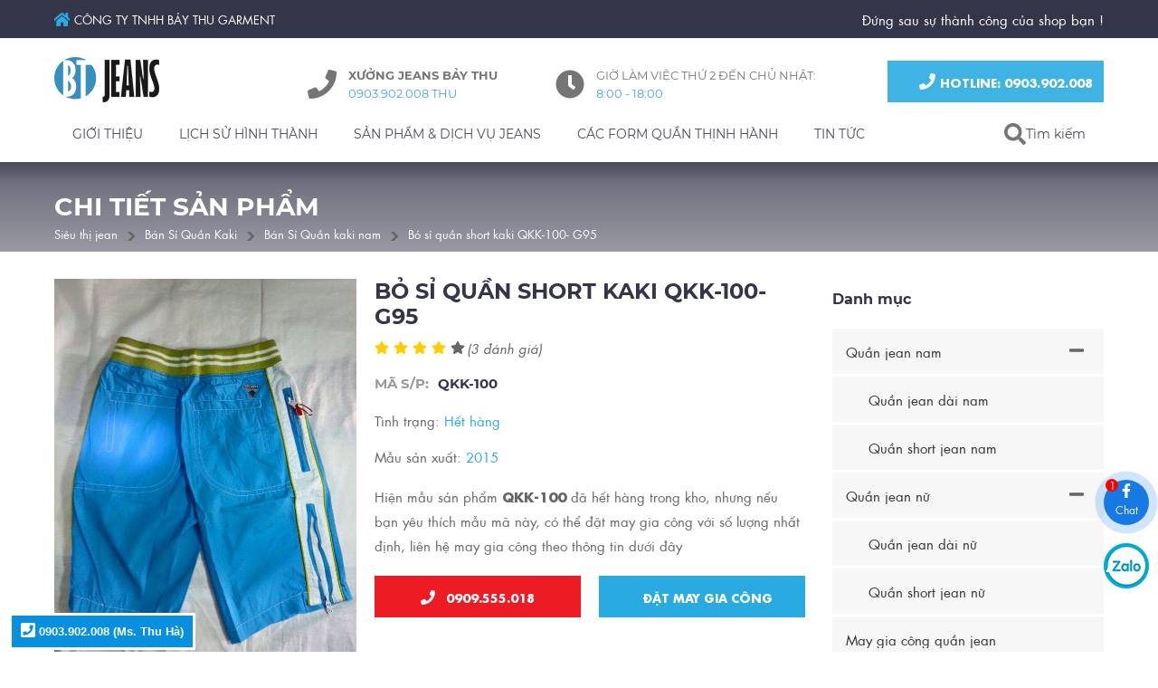

--- FILE ---
content_type: text/html; charset=UTF-8
request_url: https://sieuthijean.vn/ban-si-quan-kaki-nam/bo-si-quan-short-kaki-qkk-100-g95-362.html
body_size: 29180
content:
<!DOCTYPE html> <html xmlns="http://www.w3.org/1999/xhtml" xml:lang="vi-vn" lang="vi-vn"> <head prefix= "og: http://ogp.me/ns# fb: http://ogp.me/ns/fb# product: http://ogp.me/ns/product#"> <meta http-equiv="Content-Type" content="text/html; charset=utf-8" /> <meta http-equiv="audience" content="General"> <meta name="viewport" content="width=device-width, initial-scale=1.0, maximum-scale=2.0, user-scalable=yes"/> <meta http-equiv="X-UA-Compatible" content="IE=edge"> <link rel="shortcut icon" href="https://sieuthijean.vn/favicon.ico" type="image/x-icon" /> <title>Bỏ sỉ quần short kaki QKK-100- G95 - Mã số: QKK-100</title> <meta name="description" content="Sản phẩm Bán Sỉ Quần kaki nam có mã số: QKK-100, liên hệ số hotline của website sieuthijean.vn để biết chi tiết giá" /> <meta name="keywords" content="Bỏ, sỉ, quần, short, kaki, QKK-100-, G95" /> <link rel="canonical" href="https://sieuthijean.vn/ban-si-quan-kaki-nam/bo-si-quan-short-kaki-qkk-100-g95-362.html" /> <meta name="msapplication-tap-highlight" content="no"> <link rel="manifest" href="https://sieuthijean.vn/manifest.json"> <meta name="theme-color" content="#17445c"/> <meta name="mobile-web-app-capable" content="yes"> <meta name="application-name" content="SieuthiJean.vn"> <link rel="icon" sizes="192x192" href="https://sieuthijean.vn/images/icon-192x192.png"> <link rel="apple-touch-icon-precomposed" sizes="144x144" href="https://sieuthijean.vn/images/icon-144x144.png"> <meta name="apple-mobile-web-app-capable" content="yes"> <meta name="apple-mobile-web-app-status-bar-style" content="blue"> <meta name="apple-mobile-web-app-title" content="SieuthiJean.vn"> <link rel="apple-touch-icon" href="https://sieuthijean.vn/images/icon-144x144.png"> <meta name="msapplication-TileImage" content="https://sieuthijean.vn/images/icon-144x144.png"> <meta name="msapplication-TileColor" content="#17445c"> <meta name="msvalidate.01" content="31A7C4266A9847A6915EB942A350ED4F" /> <meta name="robots" content="index,follow" /> <meta name="revisit-after" content="0 days" /> <meta name="distribution" content="global" /> <meta name="search engine" content="www.google.com, www.google.com.vn, www.google.co.uk, www.google.it, www.google.es, www.google.com.au, www.altaVista.com, www.aol.com, www.infoseek.com, www.excite.com, www.hotbot.com, www.lycos.com, www.magellan.com, www.cnet.com, www.voila.com, www.google.fr, www.yahoo.fr, www.yahoo.com, www.alltheweb.com, www.msn.com, www.netscape.com, www.nomade.com" /> <meta name="author" content="Sieuthijean.vn" /> <meta name="copyright" content="Siêu Thị Jean @ 2026" /> <meta name="all" content="index,follow" /> <meta name="rating" content="general" /> <meta name="googlebot" content="index,follow" /> <meta name="DC.title" content="31/15 Kênh Nước Đen, Tân Thành, Tân Phú, Hồ Chính Minh, Việt Nam" /> <meta name="geo.region" content="VN-Ho Chi Minh" /> <meta name="geo.placename" content="31/15 Kênh Nước Đen, Tân Thành, Tân Phú, Hồ Chính Minh, Việt Nam" /> <meta name="geo.position" content="10.7915003;106.6284888" /> <meta name="ICBM" content="10.7915003,106.6284888" /> <meta property="og:site_name" content="Siêu thị jeans" /> <meta property="og:image" content="https://sieuthijean.vn/images/thumbs/2015/05/qkk-100-362.jpg" /> <meta property="og:title" content="Bỏ sỉ quần short kaki QKK-100- G95 - Mã số: QKK-100" /> <meta property="og:description" content="Sản phẩm Bán Sỉ Quần kaki nam có mã số: QKK-100, liên hệ số hotline của website sieuthijean.vn để biết chi tiết giá" /> <meta property="og:url" content="https://sieuthijean.vn/ban-si-quan-kaki-nam/bo-si-quan-short-kaki-qkk-100-g95-362.html" /> <meta property="og:type" content="article" /> <meta property="fb:admins" content="100002775505793" /> <meta property="fb:app_id" content="716484331702230" /> <link rel="schema.DC" href="http://purl.org/dc/elements/1.1/" /> <meta name="DC.title" content="Xưởng may quần jean nam nữ, bán sỉ quần jean TpHCM" /> <meta name="DC.identifier" content="Sieuthijean.vn" /> <meta name="DC.description" content="Sản phẩm Bán Sỉ Quần kaki nam có mã số: QKK-100, liên hệ số hotline của website sieuthijean.vn để biết chi tiết giá" /> <meta name="DC.subject" content="website" /> <meta name="DC.language" scheme="UTF-8" content="vi,en" /> <meta http-equiv="x-dns-prefetch-control" content="on"> <link rel="dns-prefetch" href="https://googleads.g.doubleclick.net"> <link rel="dns-prefetch" href="https://www.google-analytics.com"> <link rel="dns-prefetch" href="https://ssl.gstatic.com"> <script type="text/javascript">	var base_url="https://sieuthijean.vn/";	var current_script="product";	var product_id=362;	var catalogue_id=11;	var current_id=0; var gtag_event = ""; var gtag_event_category = ""; var gtag_event_label = ""; </script> <link rel="preload" href="https://sieuthijean.vn/style/fonts/gfont/Montserrat/Montserrat-Black.woff2" as="font" crossorigin> <link rel="preload" href="https://sieuthijean.vn/style/fonts/gfont/Montserrat/Montserrat-Bold.woff2" as="font" crossorigin> <link rel="preload" href="https://sieuthijean.vn/style/fonts/gfont/Montserrat/Montserrat-Regular.woff2" as="font" crossorigin> <link rel="preload" href="https://sieuthijean.vn/style/fonts/tomodo/font2/TomodoWebFont2.woff2" as="font" crossorigin> <link rel="preload" href="https://sieuthijean.vn/style/fonts/tomodo/font2/TomodoWebFont2-Bold.woff2" as="font" crossorigin> <link rel="preload" href="https://sieuthijean.vn/style/fonts/tomodo/font2/TomodoWebFont2-Italic.woff2" as="font" crossorigin> <link rel="preload" href="https://sieuthijean.vn/style/fonts/tomodo/font2/css.css?v=1.2" as="style"> <style type="text/css">	@font-face { font-family: 'Montserrat';	font-display: swap; src: url('https://sieuthijean.vn/style/fonts/gfont/Montserrat/Montserrat-Bold.eot'); src: url('https://sieuthijean.vn/style/fonts/gfont/Montserrat/Montserrat-Bold.eot?#iefix') format('embedded-opentype'), url('https://sieuthijean.vn/style/fonts/gfont/Montserrat/Montserrat-Bold.woff2') format('woff2'), url('https://sieuthijean.vn/style/fonts/gfont/Montserrat/Montserrat-Bold.woff') format('woff'), url('https://sieuthijean.vn/style/fonts/gfont/Montserrat/Montserrat-Bold.ttf') format('truetype'), url('https://sieuthijean.vn/style/fonts/gfont/Montserrat/Montserrat-Bold.svg#Montserrat-Bold') format('svg'); font-weight: bold; font-style: normal; } @font-face { font-family: 'Montserrat';	font-display: swap; src: url('https://sieuthijean.vn/style/fonts/gfont/Montserrat/Montserrat-Bold.eot'); src: url('https://sieuthijean.vn/style/fonts/gfont/Montserrat/Montserrat-Bold.eot?#iefix') format('embedded-opentype'), url('https://sieuthijean.vn/style/fonts/gfont/Montserrat/Montserrat-Bold.woff2') format('woff2'), url('https://sieuthijean.vn/style/fonts/gfont/Montserrat/Montserrat-Bold.woff') format('woff'), url('https://sieuthijean.vn/style/fonts/gfont/Montserrat/Montserrat-Bold.ttf') format('truetype'), url('https://sieuthijean.vn/style/fonts/gfont/Montserrat/Montserrat-Bold.svg#Montserrat-Bold') format('svg'); font-weight: 600; font-style: normal; } @font-face { font-family: 'Montserrat';	font-display: swap; src: url('https://sieuthijean.vn/style/fonts/gfont/Montserrat/Montserrat-Bold.eot'); src: url('https://sieuthijean.vn/style/fonts/gfont/Montserrat/Montserrat-Bold.eot?#iefix') format('embedded-opentype'), url('https://sieuthijean.vn/style/fonts/gfont/Montserrat/Montserrat-Bold.woff2') format('woff2'), url('https://sieuthijean.vn/style/fonts/gfont/Montserrat/Montserrat-Bold.woff') format('woff'), url('https://sieuthijean.vn/style/fonts/gfont/Montserrat/Montserrat-Bold.ttf') format('truetype'), url('https://sieuthijean.vn/style/fonts/gfont/Montserrat/Montserrat-Bold.svg#Montserrat-Bold') format('svg'); font-weight: 700; font-style: normal; } @font-face { font-family: 'Montserrat';	font-display: swap; src: url('https://sieuthijean.vn/style/fonts/gfont/Montserrat/Montserrat-Regular.eot'); src: url('https://sieuthijean.vn/style/fonts/gfont/Montserrat/Montserrat-Regular.eot?#iefix') format('embedded-opentype'), url('https://sieuthijean.vn/style/fonts/gfont/Montserrat/Montserrat-Regular.woff2') format('woff2'), url('https://sieuthijean.vn/style/fonts/gfont/Montserrat/Montserrat-Regular.woff') format('woff'), url('https://sieuthijean.vn/style/fonts/gfont/Montserrat/Montserrat-Regular.ttf') format('truetype'), url('https://sieuthijean.vn/style/fonts/gfont/Montserrat/Montserrat-Regular.svg#Montserrat-Regular') format('svg'); font-weight: normal; font-style: normal; } @font-face { font-family: 'Montserrat';	font-display: swap; src: url('https://sieuthijean.vn/style/fonts/gfont/Montserrat/Montserrat-Black.eot'); src: url('https://sieuthijean.vn/style/fonts/gfont/Montserrat/Montserrat-Black.eot?#iefix') format('embedded-opentype'), url('https://sieuthijean.vn/style/fonts/gfont/Montserrat/Montserrat-Black.woff2') format('woff2'), url('https://sieuthijean.vn/style/fonts/gfont/Montserrat/Montserrat-Black.woff') format('woff'), url('https://sieuthijean.vn/style/fonts/gfont/Montserrat/Montserrat-Black.ttf') format('truetype'), url('https://sieuthijean.vn/style/fonts/gfont/Montserrat/Montserrat-Black.svg#Montserrat-Black') format('svg'); font-weight: 900; font-style: normal; }	@charset "utf-8";i.s-fa:before{margin-bottom:-2px}.s-fa:before{display:inline-block;content:" ";width:16px;height:16px;background-size:16px;background-repeat:no-repeat;background-position:center center}.s-fa-s48:before{width:48px;height:48px;background-size:48px}.s-fa-s32:before{width:32px;height:32px;background-size:32px}.s-fa-s24:before{width:24px;height:24px;background-size:24px}.s-fa-s22:before{width:22px;height:22px;background-size:22px}.s-fa-s18:before{width:18px;height:18px;background-size:18px}.s-fa-s17:before{width:17px;height:17px;background-size:17px}.s-fa-s15:before{width:15px;height:15px;background-size:15px}.s-fa-s14:before{width:14px;height:14px;background-size:14px}.s-fa-s13:before{width:13px;height:13px;background-size:13px}.s-fa-s12:before{width:12px;height:12px;background-size:12px}.s-fa-s11:before{width:11px;height:11px;background-size:11px}.s-fa-s10:before{width:10px;height:10px;background-size:10px}.s-fa-facebook:before{background-image:url("data:image/svg+xml;charset=utf8,%3Csvg aria-hidden='true' xmlns='http://www.w3.org/2000/svg' viewBox='0 0 320 512'%3E%3Cpath fill='%23fff' d='M279.14 288l14.22-92.66h-88.91v-60.13c0-25.35 12.42-50.06 52.24-50.06h40.42V6.26S260.43 0 225.36 0c-73.22 0-121.08 44.38-121.08 124.72v70.62H22.89V288h81.39v224h100.17V288z'%3E%3C/path%3E%3C/svg%3E");background-size:auto 100%}.s-fa-facebook-blue:before{background-image:url("data:image/svg+xml;charset=utf8,%3Csvg aria-hidden='true' xmlns='http://www.w3.org/2000/svg' viewBox='0 0 320 512'%3E%3Cpath fill='%2329abe2' d='M279.14 288l14.22-92.66h-88.91v-60.13c0-25.35 12.42-50.06 52.24-50.06h40.42V6.26S260.43 0 225.36 0c-73.22 0-121.08 44.38-121.08 124.72v70.62H22.89V288h81.39v224h100.17V288z'%3E%3C/path%3E%3C/svg%3E");background-size:auto 100%}.s-fa-home:before{background-image:url("data:image/svg+xml;charset=utf8,%3Csvg aria-hidden='true' xmlns='http://www.w3.org/2000/svg' viewBox='0 0 576 512'%3E%3Cpath fill='%23fff' d='M280.37 148.26L96 300.11V464a16 16 0 0 0 16 16l112.06-.29a16 16 0 0 0 15.92-16V368a16 16 0 0 1 16-16h64a16 16 0 0 1 16 16v95.64a16 16 0 0 0 16 16.05L464 480a16 16 0 0 0 16-16V300L295.67 148.26a12.19 12.19 0 0 0-15.3 0zM571.6 251.47L488 182.56V44.05a12 12 0 0 0-12-12h-56a12 12 0 0 0-12 12v72.61L318.47 43a48 48 0 0 0-61 0L4.34 251.47a12 12 0 0 0-1.6 16.9l25.5 31A12 12 0 0 0 45.15 301l235.22-193.74a12.19 12.19 0 0 1 15.3 0L530.9 301a12 12 0 0 0 16.9-1.6l25.5-31a12 12 0 0 0-1.7-16.93z'%3E%3C/path%3E%3C/svg%3E");background-size:auto 100%}.s-fa-home-blue:before{background-image:url("data:image/svg+xml;charset=utf8,%3Csvg aria-hidden='true' xmlns='http://www.w3.org/2000/svg' viewBox='0 0 576 512'%3E%3Cpath fill='%2329abe2' d='M280.37 148.26L96 300.11V464a16 16 0 0 0 16 16l112.06-.29a16 16 0 0 0 15.92-16V368a16 16 0 0 1 16-16h64a16 16 0 0 1 16 16v95.64a16 16 0 0 0 16 16.05L464 480a16 16 0 0 0 16-16V300L295.67 148.26a12.19 12.19 0 0 0-15.3 0zM571.6 251.47L488 182.56V44.05a12 12 0 0 0-12-12h-56a12 12 0 0 0-12 12v72.61L318.47 43a48 48 0 0 0-61 0L4.34 251.47a12 12 0 0 0-1.6 16.9l25.5 31A12 12 0 0 0 45.15 301l235.22-193.74a12.19 12.19 0 0 1 15.3 0L530.9 301a12 12 0 0 0 16.9-1.6l25.5-31a12 12 0 0 0-1.7-16.93z'%3E%3C/path%3E%3C/svg%3E");background-size:auto 100%}.s-fa-envelope:before{background-image:url("data:image/svg+xml;charset=utf8,%3Csvg aria-hidden='true' xmlns='http://www.w3.org/2000/svg' viewBox='0 0 512 512'%3E%3Cpath fill='%23fff' d='M502.3 190.8c3.9-3.1 9.7-.2 9.7 4.7V400c0 26.5-21.5 48-48 48H48c-26.5 0-48-21.5-48-48V195.6c0-5 5.7-7.8 9.7-4.7 22.4 17.4 52.1 39.5 154.1 113.6 21.1 15.4 56.7 47.8 92.2 47.6 35.7.3 72-32.8 92.3-47.6 102-74.1 131.6-96.3 154-113.7zM256 320c23.2.4 56.6-29.2 73.4-41.4 132.7-96.3 142.8-104.7 173.4-128.7 5.8-4.5 9.2-11.5 9.2-18.9v-19c0-26.5-21.5-48-48-48H48C21.5 64 0 85.5 0 112v19c0 7.4 3.4 14.3 9.2 18.9 30.6 23.9 40.7 32.4 173.4 128.7 16.8 12.2 50.2 41.8 73.4 41.4z'%3E%3C/path%3E%3C/svg%3E");background-size:auto 100%}.s-fa-envelope-blue:before{background-image:url("data:image/svg+xml;charset=utf8,%3Csvg aria-hidden='true' xmlns='http://www.w3.org/2000/svg' viewBox='0 0 512 512'%3E%3Cpath fill='%2329abe2' d='M502.3 190.8c3.9-3.1 9.7-.2 9.7 4.7V400c0 26.5-21.5 48-48 48H48c-26.5 0-48-21.5-48-48V195.6c0-5 5.7-7.8 9.7-4.7 22.4 17.4 52.1 39.5 154.1 113.6 21.1 15.4 56.7 47.8 92.2 47.6 35.7.3 72-32.8 92.3-47.6 102-74.1 131.6-96.3 154-113.7zM256 320c23.2.4 56.6-29.2 73.4-41.4 132.7-96.3 142.8-104.7 173.4-128.7 5.8-4.5 9.2-11.5 9.2-18.9v-19c0-26.5-21.5-48-48-48H48C21.5 64 0 85.5 0 112v19c0 7.4 3.4 14.3 9.2 18.9 30.6 23.9 40.7 32.4 173.4 128.7 16.8 12.2 50.2 41.8 73.4 41.4z'%3E%3C/path%3E%3C/svg%3E");background-size:auto 100%}.s-fa-phone:before{background-image:url("data:image/svg+xml;charset=utf8,%3Csvg aria-hidden='true' xmlns='http://www.w3.org/2000/svg' viewBox='0 0 512 512'%3E%3Cpath fill='%23fff' d='M493.4 24.6l-104-24c-11.3-2.6-22.9 3.3-27.5 13.9l-48 112c-4.2 9.8-1.4 21.3 6.9 28l60.6 49.6c-36 76.7-98.9 140.5-177.2 177.2l-49.6-60.6c-6.8-8.3-18.2-11.1-28-6.9l-112 48C3.9 366.5-2 378.1.6 389.4l24 104C27.1 504.2 36.7 512 48 512c256.1 0 464-207.5 464-464 0-11.2-7.7-20.9-18.6-23.4z'%3E%3C/path%3E%3C/svg%3E")}.s-fa-phone-dark:before{background-image:url("data:image/svg+xml;charset=utf8,%3Csvg aria-hidden='true' xmlns='http://www.w3.org/2000/svg' viewBox='0 0 512 512'%3E%3Cpath fill='%23666' d='M493.4 24.6l-104-24c-11.3-2.6-22.9 3.3-27.5 13.9l-48 112c-4.2 9.8-1.4 21.3 6.9 28l60.6 49.6c-36 76.7-98.9 140.5-177.2 177.2l-49.6-60.6c-6.8-8.3-18.2-11.1-28-6.9l-112 48C3.9 366.5-2 378.1.6 389.4l24 104C27.1 504.2 36.7 512 48 512c256.1 0 464-207.5 464-464 0-11.2-7.7-20.9-18.6-23.4z'%3E%3C/path%3E%3C/svg%3E")}.s-fa-phone-orange:before{background-image:url("data:image/svg+xml;charset=utf8,%3Csvg aria-hidden='true' xmlns='http://www.w3.org/2000/svg' viewBox='0 0 512 512'%3E%3Cpath fill='%23f44336' d='M493.4 24.6l-104-24c-11.3-2.6-22.9 3.3-27.5 13.9l-48 112c-4.2 9.8-1.4 21.3 6.9 28l60.6 49.6c-36 76.7-98.9 140.5-177.2 177.2l-49.6-60.6c-6.8-8.3-18.2-11.1-28-6.9l-112 48C3.9 366.5-2 378.1.6 389.4l24 104C27.1 504.2 36.7 512 48 512c256.1 0 464-207.5 464-464 0-11.2-7.7-20.9-18.6-23.4z'%3E%3C/path%3E%3C/svg%3E")}.s-fa-phone-square:before{background-image:url("data:image/svg+xml;charset=utf8,%3Csvg aria-hidden='true' xmlns='http://www.w3.org/2000/svg' viewBox='0 0 448 512'%3E%3Cpath fill='%23fff' d='M400 32H48C21.49 32 0 53.49 0 80v352c0 26.51 21.49 48 48 48h352c26.51 0 48-21.49 48-48V80c0-26.51-21.49-48-48-48zM94 416c-7.033 0-13.057-4.873-14.616-11.627l-14.998-65a15 15 0 0 1 8.707-17.16l69.998-29.999a15 15 0 0 1 17.518 4.289l30.997 37.885c48.944-22.963 88.297-62.858 110.781-110.78l-37.886-30.997a15.001 15.001 0 0 1-4.289-17.518l30-69.998a15 15 0 0 1 17.16-8.707l65 14.998A14.997 14.997 0 0 1 384 126c0 160.292-129.945 290-290 290z'%3E%3C/path%3E%3C/svg%3E")}.s-fa-clock-dark:before{background-image:url("data:image/svg+xml;charset=utf8,%3Csvg aria-hidden='true' xmlns='http://www.w3.org/2000/svg' viewBox='0 0 512 512'%3E%3Cpath fill='%23666' d='M256,8C119,8,8,119,8,256S119,504,256,504,504,393,504,256,393,8,256,8Zm92.49,313h0l-20,25a16,16,0,0,1-22.49,2.5h0l-67-49.72a40,40,0,0,1-15-31.23V112a16,16,0,0,1,16-16h32a16,16,0,0,1,16,16V256l58,42.5A16,16,0,0,1,348.49,321Z'%3E%3C/path%3E%3C/svg%3E")}.s-fa-search:before{background-image:url("data:image/svg+xml;charset=utf8,%3Csvg aria-hidden='true' xmlns='http://www.w3.org/2000/svg' viewBox='0 0 512 512'%3E%3Cpath fill='%23fff' d='M505 442.7L405.3 343c-4.5-4.5-10.6-7-17-7H372c27.6-35.3 44-79.7 44-128C416 93.1 322.9 0 208 0S0 93.1 0 208s93.1 208 208 208c48.3 0 92.7-16.4 128-44v16.3c0 6.4 2.5 12.5 7 17l99.7 99.7c9.4 9.4 24.6 9.4 33.9 0l28.3-28.3c9.4-9.4 9.4-24.6.1-34zM208 336c-70.7 0-128-57.2-128-128 0-70.7 57.2-128 128-128 70.7 0 128 57.2 128 128 0 70.7-57.2 128-128 128z'%3E%3C/path%3E%3C/svg%3E")}.s-fa-search-dark:before{background-image:url("data:image/svg+xml;charset=utf8,%3Csvg aria-hidden='true' xmlns='http://www.w3.org/2000/svg' viewBox='0 0 512 512'%3E%3Cpath fill='%23666' d='M505 442.7L405.3 343c-4.5-4.5-10.6-7-17-7H372c27.6-35.3 44-79.7 44-128C416 93.1 322.9 0 208 0S0 93.1 0 208s93.1 208 208 208c48.3 0 92.7-16.4 128-44v16.3c0 6.4 2.5 12.5 7 17l99.7 99.7c9.4 9.4 24.6 9.4 33.9 0l28.3-28.3c9.4-9.4 9.4-24.6.1-34zM208 336c-70.7 0-128-57.2-128-128 0-70.7 57.2-128 128-128 70.7 0 128 57.2 128 128 0 70.7-57.2 128-128 128z'%3E%3C/path%3E%3C/svg%3E")}.s-fa-times:before{background-image:url("data:image/svg+xml;charset=utf8,%3Csvg aria-hidden='true' xmlns='http://www.w3.org/2000/svg' viewBox='0 0 352 512'%3E%3Cpath fill='%23fff' d='M242.72 256l100.07-100.07c12.28-12.28 12.28-32.19 0-44.48l-22.24-22.24c-12.28-12.28-32.19-12.28-44.48 0L176 189.28 75.93 89.21c-12.28-12.28-32.19-12.28-44.48 0L9.21 111.45c-12.28 12.28-12.28 32.19 0 44.48L109.28 256 9.21 356.07c-12.28 12.28-12.28 32.19 0 44.48l22.24 22.24c12.28 12.28 32.2 12.28 44.48 0L176 322.72l100.07 100.07c12.28 12.28 32.2 12.28 44.48 0l22.24-22.24c12.28-12.28 12.28-32.19 0-44.48L242.72 256z'%3E%3C/path%3E%3C/svg%3E")}.s-fa-times-dark:before{background-image:url("data:image/svg+xml;charset=utf8,%3Csvg aria-hidden='true' xmlns='http://www.w3.org/2000/svg' viewBox='0 0 352 512'%3E%3Cpath fill='%23666' d='M242.72 256l100.07-100.07c12.28-12.28 12.28-32.19 0-44.48l-22.24-22.24c-12.28-12.28-32.19-12.28-44.48 0L176 189.28 75.93 89.21c-12.28-12.28-32.19-12.28-44.48 0L9.21 111.45c-12.28 12.28-12.28 32.19 0 44.48L109.28 256 9.21 356.07c-12.28 12.28-12.28 32.19 0 44.48l22.24 22.24c12.28 12.28 32.2 12.28 44.48 0L176 322.72l100.07 100.07c12.28 12.28 32.2 12.28 44.48 0l22.24-22.24c12.28-12.28 12.28-32.19 0-44.48L242.72 256z'%3E%3C/path%3E%3C/svg%3E")}.s-fa-bars-dark:before{background-image:url("data:image/svg+xml;charset=utf8,%3Csvg aria-hidden='true' xmlns='http://www.w3.org/2000/svg' viewBox='0 0 448 512'%3E%3Cpath fill='%23666' d='M16 132h416c8.837 0 16-7.163 16-16V76c0-8.837-7.163-16-16-16H16C7.163 60 0 67.163 0 76v40c0 8.837 7.163 16 16 16zm0 160h416c8.837 0 16-7.163 16-16v-40c0-8.837-7.163-16-16-16H16c-8.837 0-16 7.163-16 16v40c0 8.837 7.163 16 16 16zm0 160h416c8.837 0 16-7.163 16-16v-40c0-8.837-7.163-16-16-16H16c-8.837 0-16 7.163-16 16v40c0 8.837 7.163 16 16 16z'%3E%3C/path%3E%3C/svg%3E")}.s-fa-bars-blue:before{background-image:url("data:image/svg+xml;charset=utf8,%3Csvg aria-hidden='true' xmlns='http://www.w3.org/2000/svg' viewBox='0 0 448 512'%3E%3Cpath fill='%2329abe2' d='M16 132h416c8.837 0 16-7.163 16-16V76c0-8.837-7.163-16-16-16H16C7.163 60 0 67.163 0 76v40c0 8.837 7.163 16 16 16zm0 160h416c8.837 0 16-7.163 16-16v-40c0-8.837-7.163-16-16-16H16c-8.837 0-16 7.163-16 16v40c0 8.837 7.163 16 16 16zm0 160h416c8.837 0 16-7.163 16-16v-40c0-8.837-7.163-16-16-16H16c-8.837 0-16 7.163-16 16v40c0 8.837 7.163 16 16 16z'%3E%3C/path%3E%3C/svg%3E")}.s-fa-angle-up:before{background-image:url("data:image/svg+xml;charset=utf8,%3Csvg aria-hidden='true' xmlns='http://www.w3.org/2000/svg' viewBox='0 0 320 512'%3E%3Cpath fill='%23fff' d='M177 159.7l136 136c9.4 9.4 9.4 24.6 0 33.9l-22.6 22.6c-9.4 9.4-24.6 9.4-33.9 0L160 255.9l-96.4 96.4c-9.4 9.4-24.6 9.4-33.9 0L7 329.7c-9.4-9.4-9.4-24.6 0-33.9l136-136c9.4-9.5 24.6-9.5 34-.1z'%3E%3C/path%3E%3C/svg%3E")}.s-fa-chevron-right-dark:before{background-image:url("data:image/svg+xml;charset=utf8,%3Csvg aria-hidden='true' xmlns='http://www.w3.org/2000/svg' viewBox='0 0 320 512'%3E%3Cpath fill='%23666' d='M285.476 272.971L91.132 467.314c-9.373 9.373-24.569 9.373-33.941 0l-22.667-22.667c-9.357-9.357-9.375-24.522-.04-33.901L188.505 256 34.484 101.255c-9.335-9.379-9.317-24.544.04-33.901l22.667-22.667c9.373-9.373 24.569-9.373 33.941 0L285.475 239.03c9.373 9.372 9.373 24.568.001 33.941z'%3E%3C/path%3E%3C/svg%3E")}.s-fa-chevron-down-dark:before{background-image:url("data:image/svg+xml;charset=utf8,%3Csvg aria-hidden='true' xmlns='http://www.w3.org/2000/svg' viewBox='0 0 448 512'%3E%3Cpath fill='%23666' d='M207.029 381.476L12.686 187.132c-9.373-9.373-9.373-24.569 0-33.941l22.667-22.667c9.357-9.357 24.522-9.375 33.901-.04L224 284.505l154.745-154.021c9.379-9.335 24.544-9.317 33.901.04l22.667 22.667c9.373 9.373 9.373 24.569 0 33.941L240.971 381.476c-9.373 9.372-24.569 9.372-33.942 0z'%3E%3C/path%3E%3C/svg%3E")}.s-fa-angle-left:before{background-image:url("data:image/svg+xml;charset=utf8,%3Csvg aria-hidden='true' xmlns='http://www.w3.org/2000/svg' viewBox='0 0 256 512'%3E%3Cpath fill='%23fff' d='M31.7 239l136-136c9.4-9.4 24.6-9.4 33.9 0l22.6 22.6c9.4 9.4 9.4 24.6 0 33.9L127.9 256l96.4 96.4c9.4 9.4 9.4 24.6 0 33.9L201.7 409c-9.4 9.4-24.6 9.4-33.9 0l-136-136c-9.5-9.4-9.5-24.6-.1-34z'%3E%3C/path%3E%3C/svg%3E")}.s-fa-angle-right:before{background-image:url("data:image/svg+xml;charset=utf8,%3Csvg aria-hidden='true' xmlns='http://www.w3.org/2000/svg' viewBox='0 0 256 512'%3E%3Cpath fill='%23fff' d='M224.3 273l-136 136c-9.4 9.4-24.6 9.4-33.9 0l-22.6-22.6c-9.4-9.4-9.4-24.6 0-33.9l96.4-96.4-96.4-96.4c-9.4-9.4-9.4-24.6 0-33.9L54.3 103c9.4-9.4 24.6-9.4 33.9 0l136 136c9.5 9.4 9.5 24.6.1 34z'%3E%3C/path%3E%3C/svg%3E")}.s-fa-angle-right-dark:before{background-image:url("data:image/svg+xml;charset=utf8,%3Csvg aria-hidden='true' xmlns='http://www.w3.org/2000/svg' viewBox='0 0 256 512'%3E%3Cpath fill='%23666' d='M224.3 273l-136 136c-9.4 9.4-24.6 9.4-33.9 0l-22.6-22.6c-9.4-9.4-9.4-24.6 0-33.9l96.4-96.4-96.4-96.4c-9.4-9.4-9.4-24.6 0-33.9L54.3 103c9.4-9.4 24.6-9.4 33.9 0l136 136c9.5 9.4 9.5 24.6.1 34z'%3E%3C/path%3E%3C/svg%3E")}.s-fa-users-blue:before{background-image:url("data:image/svg+xml;charset=utf8,%3Csvg aria-hidden='true' xmlns='http://www.w3.org/2000/svg' viewBox='0 0 640 512'%3E%3Cpath fill='%2329abe2' d='M96 224c35.3 0 64-28.7 64-64s-28.7-64-64-64-64 28.7-64 64 28.7 64 64 64zm448 0c35.3 0 64-28.7 64-64s-28.7-64-64-64-64 28.7-64 64 28.7 64 64 64zm32 32h-64c-17.6 0-33.5 7.1-45.1 18.6 40.3 22.1 68.9 62 75.1 109.4h66c17.7 0 32-14.3 32-32v-32c0-35.3-28.7-64-64-64zm-256 0c61.9 0 112-50.1 112-112S381.9 32 320 32 208 82.1 208 144s50.1 112 112 112zm76.8 32h-8.3c-20.8 10-43.9 16-68.5 16s-47.6-6-68.5-16h-8.3C179.6 288 128 339.6 128 403.2V432c0 26.5 21.5 48 48 48h288c26.5 0 48-21.5 48-48v-28.8c0-63.6-51.6-115.2-115.2-115.2zm-223.7-13.4C161.5 263.1 145.6 256 128 256H64c-35.3 0-64 28.7-64 64v32c0 17.7 14.3 32 32 32h65.9c6.3-47.4 34.9-87.3 75.2-109.4z'%3E%3C/path%3E%3C/svg%3E")}.s-fa-dollar-sign-blue:before{background-image:url("data:image/svg+xml;charset=utf8,%3Csvg aria-hidden='true' xmlns='http://www.w3.org/2000/svg' viewBox='0 0 288 512'%3E%3Cpath fill='%2329abe2' d='M209.2 233.4l-108-31.6C88.7 198.2 80 186.5 80 173.5c0-16.3 13.2-29.5 29.5-29.5h66.3c12.2 0 24.2 3.7 34.2 10.5 6.1 4.1 14.3 3.1 19.5-2l34.8-34c7.1-6.9 6.1-18.4-1.8-24.5C238 74.8 207.4 64.1 176 64V16c0-8.8-7.2-16-16-16h-32c-8.8 0-16 7.2-16 16v48h-2.5C45.8 64-5.4 118.7.5 183.6c4.2 46.1 39.4 83.6 83.8 96.6l102.5 30c12.5 3.7 21.2 15.3 21.2 28.3 0 16.3-13.2 29.5-29.5 29.5h-66.3C100 368 88 364.3 78 357.5c-6.1-4.1-14.3-3.1-19.5 2l-34.8 34c-7.1 6.9-6.1 18.4 1.8 24.5 24.5 19.2 55.1 29.9 86.5 30v48c0 8.8 7.2 16 16 16h32c8.8 0 16-7.2 16-16v-48.2c46.6-.9 90.3-28.6 105.7-72.7 21.5-61.6-14.6-124.8-72.5-141.7z'%3E%3C/path%3E%3C/svg%3E")}.s-fa-calendar-check-blue:before{background-image:url("data:image/svg+xml;charset=utf8,%3Csvg aria-hidden='true' xmlns='http://www.w3.org/2000/svg' viewBox='0 0 448 512'%3E%3Cpath fill='%2329abe2' d='M436 160H12c-6.627 0-12-5.373-12-12v-36c0-26.51 21.49-48 48-48h48V12c0-6.627 5.373-12 12-12h40c6.627 0 12 5.373 12 12v52h128V12c0-6.627 5.373-12 12-12h40c6.627 0 12 5.373 12 12v52h48c26.51 0 48 21.49 48 48v36c0 6.627-5.373 12-12 12zM12 192h424c6.627 0 12 5.373 12 12v260c0 26.51-21.49 48-48 48H48c-26.51 0-48-21.49-48-48V204c0-6.627 5.373-12 12-12zm333.296 95.947l-28.169-28.398c-4.667-4.705-12.265-4.736-16.97-.068L194.12 364.665l-45.98-46.352c-4.667-4.705-12.266-4.736-16.971-.068l-28.397 28.17c-4.705 4.667-4.736 12.265-.068 16.97l82.601 83.269c4.667 4.705 12.265 4.736 16.97.068l142.953-141.805c4.705-4.667 4.736-12.265.068-16.97z'%3E%3C/path%3E%3C/svg%3E")}.s-fa-truck-blue:before{background-image:url("data:image/svg+xml;charset=utf8,%3Csvg aria-hidden='true' xmlns='http://www.w3.org/2000/svg' viewBox='0 0 640 512'%3E%3Cpath fill='%2329abe2' d='M624 352h-16V243.9c0-12.7-5.1-24.9-14.1-33.9L494 110.1c-9-9-21.2-14.1-33.9-14.1H416V48c0-26.5-21.5-48-48-48H48C21.5 0 0 21.5 0 48v320c0 26.5 21.5 48 48 48h16c0 53 43 96 96 96s96-43 96-96h128c0 53 43 96 96 96s96-43 96-96h48c8.8 0 16-7.2 16-16v-32c0-8.8-7.2-16-16-16zM160 464c-26.5 0-48-21.5-48-48s21.5-48 48-48 48 21.5 48 48-21.5 48-48 48zm320 0c-26.5 0-48-21.5-48-48s21.5-48 48-48 48 21.5 48 48-21.5 48-48 48zm80-208H416V144h44.1l99.9 99.9V256z'%3E%3C/path%3E%3C/svg%3E")}.s-fa-th-large:before{background-image:url("data:image/svg+xml;charset=utf8,%3Csvg aria-hidden='true' xmlns='http://www.w3.org/2000/svg' viewBox='0 0 512 512'%3E%3Cpath fill='%23fff' d='M296 32h192c13.255 0 24 10.745 24 24v160c0 13.255-10.745 24-24 24H296c-13.255 0-24-10.745-24-24V56c0-13.255 10.745-24 24-24zm-80 0H24C10.745 32 0 42.745 0 56v160c0 13.255 10.745 24 24 24h192c13.255 0 24-10.745 24-24V56c0-13.255-10.745-24-24-24zM0 296v160c0 13.255 10.745 24 24 24h192c13.255 0 24-10.745 24-24V296c0-13.255-10.745-24-24-24H24c-13.255 0-24 10.745-24 24zm296 184h192c13.255 0 24-10.745 24-24V296c0-13.255-10.745-24-24-24H296c-13.255 0-24 10.745-24 24v160c0 13.255 10.745 24 24 24z'%3E%3C/path%3E%3C/svg%3E")}.s-fa-map-marker-alt:before{background-image:url("data:image/svg+xml;charset=utf8,%3Csvg aria-hidden='true' xmlns='http://www.w3.org/2000/svg' viewBox='0 0 576 512'%3E%3Cpath fill='%23fff' d='M288 0c-69.59 0-126 56.41-126 126 0 56.26 82.35 158.8 113.9 196.02 6.39 7.54 17.82 7.54 24.2 0C331.65 284.8 414 182.26 414 126 414 56.41 357.59 0 288 0zm0 168c-23.2 0-42-18.8-42-42s18.8-42 42-42 42 18.8 42 42-18.8 42-42 42zM20.12 215.95A32.006 32.006 0 0 0 0 245.66v250.32c0 11.32 11.43 19.06 21.94 14.86L160 448V214.92c-8.84-15.98-16.07-31.54-21.25-46.42L20.12 215.95zM288 359.67c-14.07 0-27.38-6.18-36.51-16.96-19.66-23.2-40.57-49.62-59.49-76.72v182l192 64V266c-18.92 27.09-39.82 53.52-59.49 76.72-9.13 10.77-22.44 16.95-36.51 16.95zm266.06-198.51L416 224v288l139.88-55.95A31.996 31.996 0 0 0 576 426.34V176.02c0-11.32-11.43-19.06-21.94-14.86z'%3E%3C/path%3E%3C/svg%3E")}.s-fa-plus-dark:before{background-image:url("data:image/svg+xml;charset=utf8,%3Csvg aria-hidden='true' xmlns='http://www.w3.org/2000/svg' viewBox='0 0 448 512'%3E%3Cpath fill='%23666' d='M416 208H272V64c0-17.67-14.33-32-32-32h-32c-17.67 0-32 14.33-32 32v144H32c-17.67 0-32 14.33-32 32v32c0 17.67 14.33 32 32 32h144v144c0 17.67 14.33 32 32 32h32c17.67 0 32-14.33 32-32V304h144c17.67 0 32-14.33 32-32v-32c0-17.67-14.33-32-32-32'%3E%3C/path%3E%3C/svg%3E")}.s-fa-minus-dark:before{background-image:url("data:image/svg+xml;charset=utf8,%3Csvg aria-hidden='true' xmlns='http://www.w3.org/2000/svg' viewBox='0 0 448 512'%3E%3Cpath fill='%23666' d='M416 208H32c-17.67 0-32 14.33-32 32v32c0 17.67 14.33 32 32 32h384c17.67 0 32-14.33 32-32v-32c0-17.67-14.33-32-32-32z'%3E%3C/path%3E%3C/svg%3E")}.s-fa-star-yellow:before{background-image:url("data:image/svg+xml;charset=utf8,%3Csvg aria-hidden='true' xmlns='http://www.w3.org/2000/svg' viewBox='0 0 576 512'%3E%3Cpath fill='%23fc0' d='M259.3 17.8L194 150.2 47.9 171.5c-26.2 3.8-36.7 36.1-17.7 54.6l105.7 103-25 145.5c-4.5 26.3 23.2 46 46.4 33.7L288 439.6l130.7 68.7c23.2 12.2 50.9-7.4 46.4-33.7l-25-145.5 105.7-103c19-18.5 8.5-50.8-17.7-54.6L382 150.2 316.7 17.8c-11.7-23.6-45.6-23.9-57.4 0z'%3E%3C/path%3E%3C/svg%3E")}.s-fa-star-half-alt-yellow:before{background-image:url("data:image/svg+xml;charset=utf8,%3Csvg aria-hidden='true' xmlns='http://www.w3.org/2000/svg' viewBox='0 0 536 512'%3E%3Cpath fill='%23fc0' d='M508.55 171.51L362.18 150.2 296.77 17.81C290.89 5.98 279.42 0 267.95 0c-11.4 0-22.79 5.9-28.69 17.81l-65.43 132.38-146.38 21.29c-26.25 3.8-36.77 36.09-17.74 54.59l105.89 103-25.06 145.48C86.98 495.33 103.57 512 122.15 512c4.93 0 10-1.17 14.87-3.75l130.95-68.68 130.94 68.7c4.86 2.55 9.92 3.71 14.83 3.71 18.6 0 35.22-16.61 31.66-37.4l-25.03-145.49 105.91-102.98c19.04-18.5 8.52-50.8-17.73-54.6zm-121.74 123.2l-18.12 17.62 4.28 24.88 19.52 113.45-102.13-53.59-22.38-11.74.03-317.19 51.03 103.29 11.18 22.63 25.01 3.64 114.23 16.63-82.65 80.38z'%3E%3C/path%3E%3C/svg%3E")}.s-fa-star-dark:before{background-image:url("data:image/svg+xml;charset=utf8,%3Csvg aria-hidden='true' xmlns='http://www.w3.org/2000/svg' viewBox='0 0 576 512'%3E%3Cpath fill='%23666' d='M259.3 17.8L194 150.2 47.9 171.5c-26.2 3.8-36.7 36.1-17.7 54.6l105.7 103-25 145.5c-4.5 26.3 23.2 46 46.4 33.7L288 439.6l130.7 68.7c23.2 12.2 50.9-7.4 46.4-33.7l-25-145.5 105.7-103c19-18.5 8.5-50.8-17.7-54.6L382 150.2 316.7 17.8c-11.7-23.6-45.6-23.9-57.4 0z'%3E%3C/path%3E%3C/svg%3E")}.header .side-icon-block .icon{top:65%!important}.header .list-item.s-fa:before{float:left;margin-top:13px;margin-right:5px}.header .menu-btn a span.s-fa-phone:before{float:left;margin-top:14px;margin-right:5px}.menu .s-fa-search-dark:before{float:left;margin-top:3px}.footer-hotline-btn .s-fa-phone-orange:before{margin-right:0}.menu-items ul li .s-fa-chevron-right-dark:before{float:left}.flex-next.s-fa-angle-right:hover:before{background-image:url("data:image/svg+xml;charset=utf8,%3Csvg aria-hidden='true' xmlns='http://www.w3.org/2000/svg' viewBox='0 0 256 512'%3E%3Cpath fill='%2329abe2' d='M224.3 273l-136 136c-9.4 9.4-24.6 9.4-33.9 0l-22.6-22.6c-9.4-9.4-9.4-24.6 0-33.9l96.4-96.4-96.4-96.4c-9.4-9.4-9.4-24.6 0-33.9L54.3 103c9.4-9.4 24.6-9.4 33.9 0l136 136c9.5 9.4 9.5 24.6.1 34z'%3E%3C/path%3E%3C/svg%3E")}.flex-prev.s-fa-angle-left:hover:before{background-image:url("data:image/svg+xml;charset=utf8,%3Csvg aria-hidden='true' xmlns='http://www.w3.org/2000/svg' viewBox='0 0 256 512'%3E%3Cpath fill='%2329abe2' d='M31.7 239l136-136c9.4-9.4 24.6-9.4 33.9 0l22.6 22.6c9.4 9.4 9.4 24.6 0 33.9L127.9 256l96.4 96.4c9.4 9.4 9.4 24.6 0 33.9L201.7 409c-9.4 9.4-24.6 9.4-33.9 0l-136-136c-9.5-9.4-9.5-24.6-.1-34z'%3E%3C/path%3E%3C/svg%3E")}.btn .s-fa-th-large:before{margin-right:10px;float:left;margin-top:16px}.feature-side .feature-icon .s-fa-dollar-sign-blue:before{background-size:13px}.footer-text .s-fa{float:left;margin-top:3px;margin-right:5px}.info-icon.s-fa:before{margin-bottom:-3px}	/*! Pentix v.1.0 - 2018-05-12 */article,aside,details,figcaption,figure,footer,header,hgroup,main,menu,nav,section,summary{display:block}li,ol,ul{margin:0;padding:0;list-style:none;font-weight:inherit}h1,h2,h3,h4,h5,h6{margin:0;padding:0;font-weight:400}blockquote,q{margin:1.9rem 0;font-size:1.5rem;line-height:1.8}q{display:inline-block}q:after,q:before{content:none}button,input[type=button],input[type=reset],input[type=submit]{color:inherit;font-size:inherit;line-height:normal;overflow:visible;cursor:pointer;-webkit-appearance:button;-webkit-user-select:none;-moz-user-select:none;-ms-user-select:none}button::-moz-focus-inner,input::-moz-focus-inner{border:0!important;padding:0!important}table{border-spacing:0;border-collapse:collapse;background-color:transparent}td,th{text-align:left;border:0 none;padding:0;vertical-align:top}th{font-weight:700}.body{position:relative;margin:0;padding:0}.body,.body *,.body :after,.body :before,.body:after,.body:before{-webkit-box-sizing:border-box;-moz-box-sizing:border-box;box-sizing:border-box}.body .inline-block{display:inline-block;vertical-align:middle}.clearfix{zoom:1}.clearfix:after,.clearfix:before{content:"";display:table;clear:both}.container{max-width:1200px;padding-left:20px;padding-right:20px;margin:0 auto}.back,.full{position:absolute;left:0;top:0;width:100%;height:100%}.back{z-index:-1}.pull-right{float:right}.pull-left{float:left}.date-square{width:100px;height:100px;line-height:80px;position:relative;z-index:1;padding:10px;font-family:Montserrat;display:inline-block}.date-square .day,.date-square .month,.date-square .year{font-size:12px;display:block;font-weight:600}.date-square .day{font-size:32px;padding:5px 0}.date-square.small{width:70px;height:70px;line-height:50px}.date-square.small .day{padding:0}.btn{background:0 0;border:0 none;padding:0;border-radius:0;color:#fff;font-size:13px;font-weight:600;padding:0 35px;-webkit-transition:all .2s linear 0s;-moz-transition:all .2s linear 0s;-o-transition:all .2s linear 0s;-ms-transition:all .2s linear 0s;transition:all .2s linear 0s;z-index:1;height:46px;line-height:46px;position:relative;white-space:nowrap;text-decoration:none;display:inline-block;-webkit-user-select:none;-moz-user-select:none;-ms-user-select:none;user-select:none;text-align:center}.btn:after,.btn:before{content:"";position:absolute;left:0;top:0;width:100%;height:100%;z-index:-1;-webkit-transition:all .2s linear 0s;-moz-transition:all .2s linear 0s;-o-transition:all .2s linear 0s;-ms-transition:all .2s linear 0s;transition:all .2s linear 0s}.btn:before{background:#29abe2}.btn.active,.btn:active,.btn:focus,.btn:hover{color:#fff}.btn.active:before,.btn:active:before,.btn:focus:before,.btn:hover:before{background:#35354a}.btn-md{padding:0 25px;height:38px;line-height:38px}.btn-block{margin-top:30px}label.required:after{content:"*";margin-left:3px;font-family:sans-serif}.field-control[readonly]{cursor:default}.field-control[disabled]{cursor:not-allowed}.field-control[disabled],.field-control[readonly]{pointer-events:none}.label{display:inline-block;vertical-align:top;white-space:normal;position:relative}.field-group{position:relative;color:#666}.field-group,.field-group *{-webkit-box-sizing:border-box;-moz-box-sizing:border-box;box-sizing:border-box}.field-group+.field-group{margin-top:20px}.field-group label{display:inline-block;max-width:100%;margin-bottom:5px;font-weight:400}.field-groups .field-group+.field-group{margin-top:10px}.field-wrap{position:relative;display:table;border-collapse:separate;width:100%}.field-wrap .field-control{display:table-cell;vertical-align:middle;width:100%}.field-back{border:1px solid #eee;background-color:#fff;-webkit-transition:all .2s linear 0s;-moz-transition:all .2s linear 0s;-o-transition:all .2s linear 0s;-ms-transition:all .2s linear 0s;transition:all .2s linear 0s}.field-back{position:absolute;left:0;top:0;width:100%;height:100%}.field-control{background:0 0;border:0 none;color:inherit;font-family:inherit;display:inline-block;height:46px;line-height:22px;padding:12px 20px;position:relative;font-size:14px;margin:0;z-index:2;outline:0 none}.field-control::-webkit-input-placeholder{opacity:.7;color:inherit;font-size:inherit}.field-control::-moz-placeholder{opacity:.7;color:inherit;font-size:inherit}.field-control:-moz-placeholder{opacity:.7;color:inherit;font-size:inherit}.field-control:-ms-input-placeholder{opacity:.7;color:inherit;font-size:inherit}.field-control[type=password]{font-family:Helvetica,Arial,sans-serif}textarea.field-control{height:112px;min-height:46px;resize:vertical}.field-control:focus~.field-back,.field-wrap:hover .field-back{border-width:2px;border-color:#29abe2}select.field-control{cursor:pointer;-webkit-appearance:none;-moz-appearance:none;appearance:none;padding-right:46px}select.field-control[multiple],select.field-control[size]{height:auto;padding:0}select.field-control option{line-height:22px;padding:3px 20px;color:#666}.checkbox,.radio{white-space:nowrap}.checkbox label,.radio label{padding-left:0;line-height:24px;margin:0;cursor:pointer}.label{display:inline-block;vertical-align:top;white-space:normal;position:relative;top:2px}.checkbox [type=checkbox],.radio [type=radio]{opacity:0;position:absolute;margin:0;width:24px;height:24px}.field-group>.checkbox label,.field-group>.radio label{color:inherit;margin:0;font-weight:inherit}.field-group .rating-field label{margin:0}.field-group .rating-field label{color:inherit}.rating-field{white-space:nowrap;font-size:16px;line-height:46px;color:#fc0}.rating-field{zoom:1}.rating-field:after,.rating-field:before{content:"";display:table;clear:both}.rating-field label{float:right;cursor:pointer;margin:0;padding:0 2px;text-align:center}.rating-field .rating-icon{color:#ccc}.rating-field .rating-active-icon{display:none;color:inherit}.rating-field [type=radio]:checked~label .rating-icon,.rating-field input[type=radio]~label:hover .rating-icon,.rating-field input[type=radio]~label:hover~label .rating-icon{color:inherit}.rating-field [type=radio]:checked~label .rating-active-icon,.rating-field input[type=radio]~label:hover .rating-active-icon,.rating-field input[type=radio]~label:hover~label .rating-active-icon{display:inline-block}.rating-field [type=radio]:checked~label .rating-active-icon+.rating-icon,.rating-field input[type=radio]~label:hover .rating-active-icon+.rating-icon,.rating-field input[type=radio]~label:hover~label .rating-active-icon+.rating-icon{display:none}.rating-field input[type=radio]~label.rating-cancel-icon:hover{color:inherit}.rating-field .rating-cancel:checked~label .rating-icon,.rating-field :hover [type=radio]~label .rating-icon,.rating-field input[type=radio]~label.rating-cancel-icon:hover~label .rating-icon{color:#ccc}.rating-field .rating-cancel:checked~label .rating-active-icon,.rating-field :hover [type=radio]~label .rating-active-icon,.rating-field input[type=radio]~label.rating-cancel-icon:hover~label .rating-active-icon{display:none}.rating-field .rating-cancel:checked~label .rating-active-icon+.rating-icon,.rating-field :hover [type=radio]~label .rating-active-icon+.rating-icon,.rating-field input[type=radio]~label.rating-cancel-icon:hover~label .rating-active-icon+.rating-icon{display:inline-block}.rating-field [type=radio]{display:none}.field-group.field-line{zoom:1}.field-group.field-line:after,.field-group.field-line:before{content:"";display:table;clear:both}.field-group.field-line>label{margin-bottom:0;margin-right:10px;float:left;height:46px;padding:10px 0;line-height:26px}.field-group.field-line>.field-group,.field-group.field-line>.rating-field{float:left}.hide{display:none!important}.show{display:block!important}body.body .collapse{display:none}.clearfix{zoom:1}.clearfix:after,.clearfix:before{content:"";display:table;clear:both}.image{max-width:100%;display:inline-block}.cover-image{display:block;width:100%;height:100%;background-position:center center;background-repeat:no-repeat;-webkit-background-size:cover;-moz-background-size:cover;background-size:cover}.image-wrap{overflow:hidden;display:block;position:relative;padding-bottom:56.25%}.image-wrap .image{position:absolute;left:0;top:0;width:100%}.fix-image-wrap{position:absolute;left:0;top:0;width:100%;height:100%;clip:rect(0,auto,auto,0);overflow:hidden}.fix-image-wrap .cover-image,.fix-image-wrap .image{position:fixed;left:0;top:0}a{text-decoration:none;color:#29abe2;-webkit-transition:all .2s linear 0s;-moz-transition:all .2s linear 0s;-o-transition:all .2s linear 0s;-ms-transition:all .2s linear 0s;transition:all .2s linear 0s;font-size:inherit;outline:0 none}a.active,a:active,a:focus,a:hover{color:#35354a}.content-link{color:inherit}.content-link.active,.content-link:active,.content-link:focus,.content-link:hover{color:#29abe2}.muted-solid-link,.solid-link{display:block;color:inherit}.muted-solid-link.active,.muted-solid-link:active,.muted-solid-link:focus,.muted-solid-link:hover,.solid-link.active,.solid-link:active,.solid-link:focus,.solid-link:hover{color:#29abe2}.muted-solid-link{padding:5px;background-color:#f7f7f7}.muted-solid-link.active,.muted-solid-link:active,.muted-solid-link:focus,.muted-solid-link:hover{color:#fff;background-color:#29abe2}.close-link{position:absolute;top:20px;right:20px;color:inherit;-webkit-transform:scale(1);-moz-transform:scale(1);-o-transform:scale(1);-ms-transform:scale(1);transform:scale(1);font-size:24px}.close-link.active,.close-link:active,.close-link:focus,.close-link:hover{color:inherit;-webkit-transform:scale(1.2);-moz-transform:scale(1.2);-o-transform:scale(1.2);-ms-transform:scale(1.2);transform:scale(1.2)}.cols-list{display:block}.cols-list{zoom:1}.cols-list:after,.cols-list:before{content:"";display:table;clear:both}.cols-list>.list-item{display:block;float:left}.list{line-height:1.6}.list li+li{margin-top:5px}.spaced-list li{margin-bottom:3px}.spaced-list li:last-child{margin-bottom:0}body.body .middle-block{display:inline-block;vertical-align:middle!important;line-height:1.2}body.body .pos-v-center{position:absolute;left:0}body.body .pos-v-center{top:50%;-webkit-transform:translateY(-50%);-moz-transform:translateY(-50%);-o-transform:translateY(-50%);-ms-transform:translateY(-50%);transform:translateY(-50%)}body.body .pos-center{position:absolute;top:50%;left:50%;-webkit-transform:translate(-50%,-50%);-moz-transform:translate(-50%,-50%);-o-transform:translate(-50%,-50%);-ms-transform:translate(-50%,-50%);transform:translate(-50%,-50%)}body.body .singlepage-block{position:fixed;left:0;top:0;width:100%;height:100%;z-index:10000}.row{zoom:1}.row:after,.row:before{content:"";display:table;clear:both}.row>.col,.row>.col-12{display:inline-block;float:left;position:relative}.col-12{width:100%}.table{display:table;border-collapse:separate;width:100%}.table>.col,.table>.col-12{display:table-cell;vertical-align:top}.col-middle{vertical-align:middle!important}.col-tight{width:1%}.separator{border:0 none;border-top:1px solid;color:inherit}.top-separator{border-top:1px solid #eee}.bottom-separator{border-bottom:1px solid #eee}body.body .border{border:1px solid}body.body .op{opacity:.7}.text-center{text-align:center}.text-left{text-align:left}.text-right{text-align:right}.text-justify{text-align:justify}.text-justify-center{text-align:justify;text-align-last:center}body.body .main-text{line-height:1.6}.text-upper{text-transform:uppercase}.text-italic{font-style:italic}body .text-medium{font-weight:500}body b,body strong{font-weight:700}body .single-line-text{display:inline-block;overflow:hidden;text-overflow:ellipsis;white-space:nowrap;max-width:100%;vertical-align:top}.cols-md:not(.table){margin-left:-20px}.cols-md>.col,.cols-md>.col-1,.cols-md>.col-10,.cols-md>.col-11,.cols-md>.col-12,.cols-md>.col-2,.cols-md>.col-3,.cols-md>.col-4,.cols-md>.col-5,.cols-md>.col-6,.cols-md>.col-7,.cols-md>.col-8,.cols-md>.col-9,.cols-md>.list-item,.cols-md>.table>.col,.cols-md>.table>.col-1,.cols-md>.table>.col-10,.cols-md>.table>.col-11,.cols-md>.table>.col-12,.cols-md>.table>.col-2,.cols-md>.table>.col-3,.cols-md>.table>.col-4,.cols-md>.table>.col-5,.cols-md>.table>.col-6,.cols-md>.table>.col-7,.cols-md>.table>.col-8,.cols-md>.table>.col-9,.cols-md>.table>.list-item{padding-left:20px}.rows-md.row,.rows-md.table{margin-top:-20px}.rows-md>.row,.rows-md>.table{padding-top:20px}.rows-md>.row:first-child,.rows-md>.table:first-child{padding-top:0}.rows-md>.col,.rows-md>.col-12{padding-top:20px}body.body .shift-sm{margin-top:10px}body.body .offs-sm{margin-bottom:10px}body.body .shift-md{margin-top:20px}body.body .offs-md{margin-bottom:20px}body.body .ins-md{padding-top:20px;padding-bottom:20px}body.body .block-md{padding:20px}body.body .shift-lg{margin-top:30px}body.body .out-lg{margin-top:30px;margin-bottom:30px}.toggle-icon{cursor:pointer;-webkit-transition:all .2s linear 0s;-moz-transition:all .2s linear 0s;-o-transition:all .2s linear 0s;-ms-transition:all .2s linear 0s;transition:all .2s linear 0s;-webkit-transform:rotate(0);-moz-transform:rotate(0);-o-transform:rotate(0);-ms-transform:rotate(0);transform:rotate(0)}.active .toggle-icon{-webkit-transform:rotate(180deg);-moz-transform:rotate(180deg);-o-transform:rotate(180deg);-ms-transform:rotate(180deg);transform:rotate(180deg)}body.body .animation-scale-top-right{display:block;-webkit-transform-origin:100% 0;-moz-transform-origin:100% 0;-o-transform-origin:100% 0;-ms-transform-origin:100% 0;transform-origin:100% 0;-webkit-animation:scaleAnimation .3s;-moz-animation:scaleAnimation .3s;-o-animation:scaleAnimation .3s;-ms-animation:scaleAnimation .3s;animation:scaleAnimation .3s}body.body .animation-unscale-top-right{display:block;-webkit-transform-origin:100% 0;-moz-transform-origin:100% 0;-o-transform-origin:100% 0;-ms-transform-origin:100% 0;transform-origin:100% 0;-webkit-animation:unscaleAnimation .3s;-moz-animation:unscaleAnimation .3s;-o-animation:unscaleAnimation .3s;-ms-animation:unscaleAnimation .3s;animation:unscaleAnimation .3s;-webkit-transform:scale(0);-moz-transform:scale(0);-o-transform:scale(0);-ms-transform:scale(0);transform:scale(0)}body.body .showup-translate-up{-webkit-animation:translateUp 1s;-moz-animation:translateUp 1s;-o-animation:translateUp 1s;-ms-animation:translateUp 1s;animation:translateUp 1s}body.body .showup-scale{-webkit-animation:scaleAnimation 1s;-moz-animation:scaleAnimation 1s;-o-animation:scaleAnimation 1s;-ms-animation:scaleAnimation 1s;animation:scaleAnimation 1s}@-moz-keyframes scaleAnimation{0%{-webkit-transform:scale(0);-moz-transform:scale(0);-o-transform:scale(0);-ms-transform:scale(0);transform:scale(0)}100%{-webkit-transform:scale(1);-moz-transform:scale(1);-o-transform:scale(1);-ms-transform:scale(1);transform:scale(1)}}@-webkit-keyframes scaleAnimation{0%{-webkit-transform:scale(0);-moz-transform:scale(0);-o-transform:scale(0);-ms-transform:scale(0);transform:scale(0)}100%{-webkit-transform:scale(1);-moz-transform:scale(1);-o-transform:scale(1);-ms-transform:scale(1);transform:scale(1)}}@-o-keyframes scaleAnimation{0%{-webkit-transform:scale(0);-moz-transform:scale(0);-o-transform:scale(0);-ms-transform:scale(0);transform:scale(0)}100%{-webkit-transform:scale(1);-moz-transform:scale(1);-o-transform:scale(1);-ms-transform:scale(1);transform:scale(1)}}@keyframes scaleAnimation{0%{-webkit-transform:scale(0);-moz-transform:scale(0);-o-transform:scale(0);-ms-transform:scale(0);transform:scale(0)}100%{-webkit-transform:scale(1);-moz-transform:scale(1);-o-transform:scale(1);-ms-transform:scale(1);transform:scale(1)}}@-moz-keyframes unscaleAnimation{0%{-webkit-transform:scale(1);-moz-transform:scale(1);-o-transform:scale(1);-ms-transform:scale(1);transform:scale(1)}100%{-webkit-transform:scale(0);-moz-transform:scale(0);-o-transform:scale(0);-ms-transform:scale(0);transform:scale(0)}}@-webkit-keyframes unscaleAnimation{0%{-webkit-transform:scale(1);-moz-transform:scale(1);-o-transform:scale(1);-ms-transform:scale(1);transform:scale(1)}100%{-webkit-transform:scale(0);-moz-transform:scale(0);-o-transform:scale(0);-ms-transform:scale(0);transform:scale(0)}}@-o-keyframes unscaleAnimation{0%{-webkit-transform:scale(1);-moz-transform:scale(1);-o-transform:scale(1);-ms-transform:scale(1);transform:scale(1)}100%{-webkit-transform:scale(0);-moz-transform:scale(0);-o-transform:scale(0);-ms-transform:scale(0);transform:scale(0)}}@keyframes unscaleAnimation{0%{-webkit-transform:scale(1);-moz-transform:scale(1);-o-transform:scale(1);-ms-transform:scale(1);transform:scale(1)}100%{-webkit-transform:scale(0);-moz-transform:scale(0);-o-transform:scale(0);-ms-transform:scale(0);transform:scale(0)}}@-moz-keyframes translateUp{0%{opacity:0;-webkit-transform:translateY(100px);-moz-transform:translateY(100px);-o-transform:translateY(100px);-ms-transform:translateY(100px);transform:translateY(100px)}100%{opacity:1;-ms-filter:none;filter:none;-webkit-transform:translateY(0);-moz-transform:translateY(0);-o-transform:translateY(0);-ms-transform:translateY(0);transform:translateY(0)}}@-webkit-keyframes translateUp{0%{opacity:0;-webkit-transform:translateY(100px);-moz-transform:translateY(100px);-o-transform:translateY(100px);-ms-transform:translateY(100px);transform:translateY(100px)}100%{opacity:1;-ms-filter:none;filter:none;-webkit-transform:translateY(0);-moz-transform:translateY(0);-o-transform:translateY(0);-ms-transform:translateY(0);transform:translateY(0)}}@-o-keyframes translateUp{0%{opacity:0;-webkit-transform:translateY(100px);-moz-transform:translateY(100px);-o-transform:translateY(100px);-ms-transform:translateY(100px);transform:translateY(100px)}100%{opacity:1;-ms-filter:none;filter:none;-webkit-transform:translateY(0);-moz-transform:translateY(0);-o-transform:translateY(0);-ms-transform:translateY(0);transform:translateY(0)}}@keyframes translateUp{0%{opacity:0;-webkit-transform:translateY(100px);-moz-transform:translateY(100px);-o-transform:translateY(100px);-ms-transform:translateY(100px);transform:translateY(100px)}100%{opacity:1;-ms-filter:none;filter:none;-webkit-transform:translateY(0);-moz-transform:translateY(0);-o-transform:translateY(0);-ms-transform:translateY(0);transform:translateY(0)}}@-moz-keyframes translateRight{0%{opacity:0;-webkit-transform:translateX(-100px);-moz-transform:translateX(-100px);-o-transform:translateX(-100px);-ms-transform:translateX(-100px);transform:translateX(-100px)}100%{opacity:1;-ms-filter:none;filter:none;-webkit-transform:translateX(0);-moz-transform:translateX(0);-o-transform:translateX(0);-ms-transform:translateX(0);transform:translateX(0)}}@-webkit-keyframes translateRight{0%{opacity:0;-webkit-transform:translateX(-100px);-moz-transform:translateX(-100px);-o-transform:translateX(-100px);-ms-transform:translateX(-100px);transform:translateX(-100px)}100%{opacity:1;-ms-filter:none;filter:none;-webkit-transform:translateX(0);-moz-transform:translateX(0);-o-transform:translateX(0);-ms-transform:translateX(0);transform:translateX(0)}}@-o-keyframes translateRight{0%{opacity:0;-webkit-transform:translateX(-100px);-moz-transform:translateX(-100px);-o-transform:translateX(-100px);-ms-transform:translateX(-100px);transform:translateX(-100px)}100%{opacity:1;-ms-filter:none;filter:none;-webkit-transform:translateX(0);-moz-transform:translateX(0);-o-transform:translateX(0);-ms-transform:translateX(0);transform:translateX(0)}}@keyframes translateRight{0%{opacity:0;-webkit-transform:translateX(-100px);-moz-transform:translateX(-100px);-o-transform:translateX(-100px);-ms-transform:translateX(-100px);transform:translateX(-100px)}100%{opacity:1;-ms-filter:none;filter:none;-webkit-transform:translateX(0);-moz-transform:translateX(0);-o-transform:translateX(0);-ms-transform:translateX(0);transform:translateX(0)}}.cols-md>.md-col-1,.cols-md>.md-col-10,.cols-md>.md-col-11,.cols-md>.md-col-12,.cols-md>.md-col-2,.cols-md>.md-col-3,.cols-md>.md-col-4,.cols-md>.md-col-5,.cols-md>.md-col-6,.cols-md>.md-col-7,.cols-md>.md-col-8,.cols-md>.md-col-9,.cols-md>.sm-col-1,.cols-md>.sm-col-10,.cols-md>.sm-col-11,.cols-md>.sm-col-12,.cols-md>.sm-col-2,.cols-md>.sm-col-3,.cols-md>.sm-col-4,.cols-md>.sm-col-5,.cols-md>.sm-col-6,.cols-md>.sm-col-7,.cols-md>.sm-col-8,.cols-md>.sm-col-9,.cols-md>.table>.md-col-1,.cols-md>.table>.md-col-10,.cols-md>.table>.md-col-11,.cols-md>.table>.md-col-12,.cols-md>.table>.md-col-2,.cols-md>.table>.md-col-3,.cols-md>.table>.md-col-4,.cols-md>.table>.md-col-5,.cols-md>.table>.md-col-6,.cols-md>.table>.md-col-7,.cols-md>.table>.md-col-8,.cols-md>.table>.md-col-9,.cols-md>.table>.sm-col-1,.cols-md>.table>.sm-col-10,.cols-md>.table>.sm-col-11,.cols-md>.table>.sm-col-12,.cols-md>.table>.sm-col-2,.cols-md>.table>.sm-col-3,.cols-md>.table>.sm-col-4,.cols-md>.table>.sm-col-5,.cols-md>.table>.sm-col-6,.cols-md>.table>.sm-col-7,.cols-md>.table>.sm-col-8,.cols-md>.table>.sm-col-9{padding-left:20px}.rows-md>.md-col-1,.rows-md>.md-col-10,.rows-md>.md-col-11,.rows-md>.md-col-12,.rows-md>.md-col-2,.rows-md>.md-col-3,.rows-md>.md-col-4,.rows-md>.md-col-5,.rows-md>.md-col-6,.rows-md>.md-col-7,.rows-md>.md-col-8,.rows-md>.md-col-9,.rows-md>.sm-col-1,.rows-md>.sm-col-10,.rows-md>.sm-col-11,.rows-md>.sm-col-12,.rows-md>.sm-col-2,.rows-md>.sm-col-3,.rows-md>.sm-col-4,.rows-md>.sm-col-5,.rows-md>.sm-col-6,.rows-md>.sm-col-7,.rows-md>.sm-col-8,.rows-md>.sm-col-9{padding-top:20px}body.body .text-xxl{font-size:64px}body.body .text-md{font-size:24px}body.body .text-sm{font-size:18px}body.body .res-text-xxl{font-size:42px;line-height:42px}body.body .res-text-md{font-size:15px}@media (max-width:767px){.xs-hidden{display:none!important}.only-xs-text-center{text-align:center}.only-xs-text-justify-center{text-align:justify;text-align-last:center}.container{padding-left:10px;padding-right:10px}}@media (min-width:768px){body.body .res-text-xxl{font-size:44px}body.body .res-text-md{font-size:18px}.sm-col-1{width:8.333333333333332%}.row>.sm-col,.row>.sm-col-1,.row>.sm-col-10,.row>.sm-col-11,.row>.sm-col-12,.row>.sm-col-2,.row>.sm-col-3,.row>.sm-col-4,.row>.sm-col-5,.row>.sm-col-6,.row>.sm-col-7,.row>.sm-col-8,.row>.sm-col-9{display:inline-block;float:left;position:relative}.table>.sm-col,.table>.sm-col-1,.table>.sm-col-10,.table>.sm-col-11,.table>.sm-col-12,.table>.sm-col-2,.table>.sm-col-3,.table>.sm-col-4,.table>.sm-col-5,.table>.sm-col-6,.table>.sm-col-7,.table>.sm-col-8,.table>.sm-col-9{display:table-cell;vertical-align:top}.sm-col-2{width:16.666666666666664%}.sm-col-3{width:25%}.sm-col-4{width:33.33333333333333%}.sm-col-5{width:41.66666666666667%}.sm-col-6{width:50%}.sm-col-7{width:58.333333333333336%}.sm-col-8{width:66.66666666666666%}.sm-col-9{width:75%}.sm-col-10{width:83.33333333333334%}.sm-col-11{width:91.66666666666666%}.sm-col-12{width:100%}.sm-text-center{text-align:center}.sm-text-left{text-align:left}.sm-text-right{text-align:right}.sm-text-justify{text-align:justify}.sm-text-justify-center{text-align:justify;text-align-last:center}.xs-shown{display:none!important}}@media (max-width:767px),(min-width:992px){.sm-shown{display:none!important}}@media (min-width:992px){body.body .res-text-xxl{font-size:54px}body.body .res-text-md{font-size:21px}body.body .res-text-sm{font-size:16px}body.body .res-text-n{font-size:13px}body.body .res-text-xs{font-size:12px}.md-col-1{width:8.333333333333332%}.md-col-offs-1{margin-left:8.333333333333332%}.row>.md-col,.row>.md-col-1,.row>.md-col-10,.row>.md-col-11,.row>.md-col-12,.row>.md-col-2,.row>.md-col-3,.row>.md-col-4,.row>.md-col-5,.row>.md-col-6,.row>.md-col-7,.row>.md-col-8,.row>.md-col-9{display:inline-block;float:left;position:relative}.table>.md-col,.table>.md-col-1,.table>.md-col-10,.table>.md-col-11,.table>.md-col-12,.table>.md-col-2,.table>.md-col-3,.table>.md-col-4,.table>.md-col-5,.table>.md-col-6,.table>.md-col-7,.table>.md-col-8,.table>.md-col-9{display:table-cell;vertical-align:top}.md-col-2{width:16.666666666666664%}.md-col-offs-2{margin-left:16.666666666666664%}.md-col-3{width:25%}.md-col-4{width:33.33333333333333%}.md-col-5{width:41.66666666666667%}.md-col-6{width:50%}.md-col-7{width:58.333333333333336%}.md-col-8{width:66.66666666666666%}.md-col-9{width:75%}.md-col-10{width:83.33333333333334%}.md-col-11{width:91.66666666666666%}.md-col-12{width:100%}.md-text-left{text-align:left}.md-text-right{text-align:right}.md-text-justify{text-align:justify}.md-text-justify-center{text-align:justify;text-align-last:center}}@media (min-width:1600px){body.body .res-text-xxl{font-size:64px}body.body .res-text-md{font-size:24px}}@media (min-width:768px) and (max-width:991px){.sm-hidden{display:none!important}}@media (min-width:992px) and (max-width:1599px){.md-hidden{display:none!important}}	.body{font-family:"Tomodo WebFont2",Tahoma,Arial,Geneva,sans-serif;color:#666;font-size:15px;line-height:20px;min-height:100vh}p{line-height:1.8;padding:0;margin:0 0 20px}h1,h2,h3,h4,h5,h6{font-family:Montserrat,"Tomodo WebFont2",Tahoma,Arial,Geneva,sans-serif;font-weight:600;color:#35354a}h1{font-size:35px;margin-bottom:20px;font-weight:600;line-height:1.2}h2{font-size:28px;margin-bottom:20px;line-height:1.4}h3{font-size:22px;margin-bottom:15px;line-height:1.4}h4{font-size:18px;margin-bottom:15px;line-height:1.6}h5{font-size:16px;margin-bottom:5px;line-height:1.6}h6{font-size:16px;margin-bottom:5px;line-height:1.4}blockquote.pull-left,q.pull-left{padding-right:15px}blockquote.pull-right,q.pull-right{padding-left:15px}th{font-weight:600}img{max-width:100%}.btns-bordered{color:#29abe2}.btns-bordered.active:before,.btns-bordered:active:before,.btns-bordered:before,.btns-bordered:focus:before,.btns-bordered:hover:before{background:0 0}.btns-bordered:after{border:2px solid #29abe2}.btns-bordered.active,.btns-bordered:active,.btns-bordered:focus,.btns-bordered:hover{color:#35354a}.btns-bordered.active:after,.btns-bordered:active:after,.btns-bordered:focus:after,.btns-bordered:hover:after{border-color:#35354a}.btns-white{color:#29abe2}.btns-white:before{background:#fff}.btns-white.active,.btns-white:active,.btns-white:focus,.btns-white:hover{color:#fff}.btns-white.active:before,.btns-white:active:before,.btns-white:focus:before,.btns-white:hover:before{background:#35354a}.field-group label,.field-groups label{margin-bottom:10px;font-weight:500;color:#35354a}.decorated-bg{background-repeat:repeat;background-size:cover;background-position:center center}@media (max-width:360px){.decorated-bg{background-image:url(/style/2019/images/parts/pattern-360.jpg)}}@media (max-width:480px){.decorated-bg{background-image:url(/style/2019/images/parts/pattern-480.jpg)}}@media (min-width:1024px){.decorated-bg{background-image:url(/style/2019/images/parts/pattern.jpg)}}.theme-back{width:100%;height:100%;position:absolute;left:0;top:0}.theme-back{background:-webkit-linear-gradient(bottom,rgba(53,53,74,.5) 0,rgba(53,53,74,.7) 75%,rgba(53,53,74,.9) 100%);background:-moz-linear-gradient(bottom,rgba(53,53,74,.5) 0,rgba(53,53,74,.7) 75%,rgba(53,53,74,.9) 100%);background:-o-linear-gradient(bottom,rgba(53,53,74,.5) 0,rgba(53,53,74,.7) 75%,rgba(53,53,74,.9) 100%);background:-ms-linear-gradient(bottom,rgba(53,53,74,.5) 0,rgba(53,53,74,.7) 75%,rgba(53,53,74,.9) 100%);background:linear-gradient(to top,rgba(53,53,74,.5) 0,rgba(53,53,74,.7) 75%,rgba(53,53,74,.9) 100%)}.inner-shadow{-webkit-box-shadow:0 0 10px #000 inset;box-shadow:0 0 10px #000 inset}body.body .muted-bg{background-color:#f7f7f7}body.body .main-bg{background-color:#29abe2;color:#fff}body.body .alt-bg{background-color:#35354a;color:#fff}body.body .colorful,body.body .text-colorful{color:#29abe2}body.body .alt-color{color:#35354a}body.body .solid-color{color:#333}body.body .text-white{color:#fff}body.body .default-color{color:#666}.logo a,.logo img{display:block}.header{position:relative;z-index:10}.header{zoom:1}.header:after,.header:before{content:"";display:table;clear:both}.header .infobar{font-family:"Tomodo WebFont2",Tahoma,Arial;font-size:13px;line-height:42px;color:#fff;background:#35354a}.header .infobar{zoom:1}.header .infobar:after,.header .infobar:before{content:"";display:table;clear:both}.header .infobar.transparent{border-color:rgba(255,255,255,.1);background:0 0}.header .socials a{color:#fff}.header .socials a:active,.header .socials a:focus,.header .socials a:hover{color:#29abe2}.header .side-icon-block{position:relative;padding-left:45px;font-family:Montserrat,"Tomodo WebFont2",Tahoma,Arial,Geneva,sans-serif;font-size:13px;line-height:1.6;text-align:left;display:inline-block}.header .side-icon-block .icon{position:absolute;left:0;top:50%;-webkit-transform:translateY(-50%);-moz-transform:translateY(-50%);-o-transform:translateY(-50%);-ms-transform:translateY(-50%);transform:translateY(-50%);font-size:27px}.header-over{position:fixed;left:0;top:0;width:100%}.header-toggler{display:block;width:40px;height:40px;line-height:40px;font-size:32px;color:inherit;text-align:center;cursor:pointer;-webkit-transition:all .2s linear 0s;-moz-transition:all .2s linear 0s;-o-transition:all .2s linear 0s;-ms-transition:all .2s linear 0s;transition:all .2s linear 0s;-webkit-transform:rotate(0);-moz-transform:rotate(0);-o-transform:rotate(0);-ms-transform:rotate(0);transform:rotate(0);position:relative}.header-toggler:active,.header-toggler:focus,.header-toggler:hover{color:#29abe2}.header-toggler>label{cursor:pointer}.header-toggler>label{position:absolute;left:0;top:0;width:100%;height:100%}#header-hidden:checked~* .header-shown-sign,.header-shown-sign{display:none}#header-hidden:checked~* .header-hidden-sign,.header-hidden-sign{display:block}#header-shown:checked~* .header-toggler{-webkit-transform:rotate(360deg);-moz-transform:rotate(360deg);-o-transform:rotate(360deg);-ms-transform:rotate(360deg);transform:rotate(360deg)}#header-shown:checked~* .header-shown-sign{display:block}#header-shown:checked~* .header-hidden-sign{display:none}@media (min-width:768px){.header-over{position:absolute}}.menu-wrap{position:relative;z-index:20;background:#fff}.menu-wrap .line-left,.menu-wrap .line-right,.menu-wrap .line-sides{margin-top:5px}.menu-sign-left,.menu-sign-right{position:absolute;top:50%;width:25px;-webkit-transform:translateY(-50%);-moz-transform:translateY(-50%);-o-transform:translateY(-50%);-ms-transform:translateY(-50%);transform:translateY(-50%)}.menu-sign-right{right:0;text-align:left}.menu,.menu-container{zoom:1}.menu-container:after,.menu-container:before,.menu:after,.menu:before{content:"";display:table;clear:both}.menu-item{cursor:default}.menu-items{font-family:Montserrat,"Tomodo WebFont2",Tahoma,Arial,Geneva,sans-serif;font-size:17px;z-index:2;display:block;position:relative}.menu-items{zoom:1}.menu-items:after,.menu-items:before{content:"";display:table;clear:both}.menu-items .item-label{display:inline-block;vertical-align:top;margin-left:8px;font-size:12px;padding:3px 8px}.menu-items .menu-item,.menu-items a{text-decoration:none;display:block;color:inherit;-webkit-transition:all .2s linear 0s;-moz-transition:all .2s linear 0s;-o-transition:all .2s linear 0s;-ms-transition:all .2s linear 0s;transition:all .2s linear 0s;white-space:nowrap;position:relative;line-height:30px}.menu-items .menu-item.active,.menu-items .menu-item:active,.menu-items .menu-item:focus,.menu-items .menu-item:hover,.menu-items a.active,.menu-items a:active,.menu-items a:focus,.menu-items a:hover{color:#29abe2}.menu-items a{cursor:pointer}.menu-items li{position:relative;color:#666;font-weight:500}.menu-items>li{color:#35354a}.menu-items>li>ul{display:none}.menu-items .toggle-icon{position:absolute;top:0;right:0;text-align:center;width:60px;line-height:50px}.menu-items .toggle-icon:active,.menu-items .toggle-icon:focus,.menu-items .toggle-icon:hover{color:#29abe2}.menu-items .active>ul{display:block}.menu-item-stick-left{margin-left:0!important}#header-shown:checked~* .menu{-webkit-transform:translateY(0);-moz-transform:translateY(0);-o-transform:translateY(0);-ms-transform:translateY(0);transform:translateY(0)}.menu-wrap .menu,.menu-wrap .menu-container{background:#fff}.menu-wrap.transparent,.menu-wrap.transparent .menu-items,.menu-wrap.transparent .menu-items li{color:#fff}.menu-wrap.transparent .menu,.menu-wrap.transparent .menu-container{background:rgba(53,53,74,.7)}.menu-wrap.pannel .menu-container{background-color:#fff;padding:20px}.menu-wrap.line .logo img{max-height:40px}.sticked-menu .menu-wrap{position:fixed;left:0;top:0;width:100%;background-color:#fff;-webkit-box-shadow:0 0 2px #666;box-shadow:0 0 2px #666;opacity:1}.sticked-menu .menu-wrap .menu-row .logo{display:block;vertical-align:bottom}.stick-menu.menu-row{float:right!important}.sticked-menu .menu-wrap.transparent{background-color:rgba(53,53,74,.7)}.sticked-menu .stick-hide{display:none}.sticked-menu .stick-hide+.menu-row{margin-top:0!important}.sticked-menu .menu-wrap .menu-row{display:block;float:left;width:auto}.sticked-menu .menu-wrap .menu-row .menu-row .logo{display:block}@media (max-width:767px){.menu-sign-left,.menu-sign-right{display:none}.menu-items ul{padding-left:20px;font-size:15px}.menu-items>li>.menu-item,.menu-items>li>a,.menu-items>li>ul{padding:10px 20px;border-bottom:1px solid rgba(102,102,102,.1)}.menu-wrap .menu-items>li>a,.menu-wrap .menu-items>li>ul{border-bottom-color:rgba(102,102,102,.1)}.menu-wrap.transparent .menu-items>li>a,.menu-wrap.transparent .menu-items>li>ul{border-bottom-color:rgba(255,255,255,.1)}.menu-wrap.line{height:70px}.menu-wrap.line .logo{float:left}.menu-wrap.line .menu-container{padding:15px 20px}.menu-wrap.line .menu{position:fixed;top:70px;left:0;right:0;bottom:0;padding:20px 0;overflow:auto;-webkit-transition:all .2s linear 0s;-moz-transition:all .2s linear 0s;-o-transition:all .2s linear 0s;-ms-transition:all .2s linear 0s;transition:all .2s linear 0s;-webkit-transform:translateY(-300%);-moz-transform:translateY(-300%);-o-transform:translateY(-300%);-ms-transform:translateY(-300%);transform:translateY(-300%)}.flexslider{height:300px!important}.sticked-menu .menu-wrap .menu-row{display:block;float:none}.menu-items>li.pull-right{float:none}.section-alt-head h2,.section-head h2{font-size:24px;font-weight:700}header.sticked-menu{min-height:71px}.hyped-block .row.cols-md.rows-md .sm-col-6{width:50%;float:left}.service-content-page .sm-col-6{width:50%;float:left}.news-content-page .sm-col-6{width:50%;float:left}.category-line{padding:10px!important}.categories-list ul .category-line{padding-left:20px!important}.decorated-bg .sm-col-3{width:50%;float:left}.decorated-bg .sm-col-3 .counter-value{font-size:28px}.decorated-bg .counter-title{height:20px}.service-steps .step{font-size:14px;margin-bottom:55px;height:40px;line-height:40px}.service-steps .step-number{font-size:40px;margin-right:10px;float:left}.service-steps .step:before{margin-top:10px;height:30px}.service-steps .step:after{margin-top:40px}}@media (min-width:768px){.menu-wrap{opacity:.9}.menu-no-sides>li:first-child{margin-left:0!important}.menu-no-sides>li:last-child{margin-right:0!important}.menu-container{max-width:1200px;padding:0 20px;margin:0 auto}.menu-row{display:table;width:100%}.menu-row .logo,.menu-row .menu,.menu-row .menu-btn,.menu-row .menu-col{display:table-cell;vertical-align:bottom}.menu-row .menu-btn{width:1%}.menu-row .logo{padding-right:15px}.menu-row .menu-btn{padding-left:15px}.menu-items{font-size:13px}.menu-items .item-label{position:absolute;left:100%;bottom:100%;margin-left:-5px;margin-bottom:-5px}.menu-wrap.transparent .menu,.menu-wrap.transparent .menu-container{background:0 0}.menu-wrap.contacts,.menu-wrap.simple{padding-top:10px;padding-bottom:10px}.menu-wrap.contacts .menu-row+.menu-row{margin-top:15px}.sticked-menu .menu-wrap.contacts .menu-row+.menu-row{margin-top:5px}.menu-wrap.pannel .menu-items,.menu-wrap.simple .menu-items{float:right}.menu-wrap.line .menu-items ul li{color:#666}.menu-wrap.line .menu-items ul a.active,.menu-wrap.line .menu-items ul a:active,.menu-wrap.line .menu-items ul a:focus,.menu-wrap.line .menu-items ul a:hover{color:#29abe2}.menu-wrap.line .menu-items .toggle-icon{display:none}.menu-wrap.line .menu-items li:hover>ul{display:block}.menu-wrap.line .menu-items li:after{content:"";position:absolute;background:#29abe2;-webkit-transition:all .2s linear 0s;-moz-transition:all .2s linear 0s;-o-transition:all .2s linear 0s;-ms-transition:all .2s linear 0s;transition:all .2s linear 0s}.menu-wrap.line .menu-items ul{display:none;background:#fff;position:absolute;top:0;left:100%;-webkit-box-shadow:0 0 2px #666;box-shadow:0 0 2px #666}.menu-wrap.line .menu-items ul li{padding-left:25px;padding-right:40px}.menu-wrap.line .menu-items ul li:after{right:0;top:0;bottom:100%;width:4px}.menu-wrap.line .menu-items ul li:active:after,.menu-wrap.line .menu-items ul li:focus:after,.menu-wrap.line .menu-items ul li:hover:after{bottom:0}.menu-wrap.line .menu-items ul li:active .menu-sign-left,.menu-wrap.line .menu-items ul li:active .menu-sign-right,.menu-wrap.line .menu-items ul li:focus .menu-sign-left,.menu-wrap.line .menu-items ul li:focus .menu-sign-right,.menu-wrap.line .menu-items ul li:hover .menu-sign-left,.menu-wrap.line .menu-items ul li:hover .menu-sign-right{color:#29abe2}.menu-wrap.line .menu-items ul.left{left:auto;right:100%}.menu-wrap.line .menu-items ul.left li{padding-left:40px;padding-right:25px;text-align:right}.menu-wrap.line .menu-items ul.left li:after{right:auto;left:0}.menu-wrap.line .menu-items>li{float:left;margin:0 15px}.menu-wrap.line .menu-items>li.pull-right{float:right}.menu-wrap.line .menu-items>li>a,.menu-wrap.line .menu-items>li>a:active,.menu-wrap.line .menu-items>li>a:focus,.menu-wrap.line .menu-items>li>a:hover{color:inherit}.menu-wrap.line .menu-items>li>.menu-item{color:inherit}.menu-wrap.line .menu-items>li:after{left:-4px;right:150%;bottom:0;height:4px}.menu-wrap.line .menu-items>li:active:after,.menu-wrap.line .menu-items>li:focus:after,.menu-wrap.line .menu-items>li:hover:after{right:-4px}.menu-wrap.line .menu-items>li>ul{top:100%;margin-top:5px;left:-4px}.menu-wrap.line .menu-items>li>ul:before{content:"";position:absolute;left:0;bottom:100%;width:100%;height:8px;display:block}.menu-wrap.line .menu-items>li>ul.left{right:-4px}.sticked-menu .sm-stick-hide{display:none}.sticked-menu .sm-stick-hide+.menu-row{margin-top:0!important}}@media (min-width:992px){.menu-items{font-size:14px}.menu-wrap.simple .logo img{max-height:40px}.menu-wrap.contacts{padding-top:20px}.menu-wrap.contacts .logo img{max-height:50px}.menu-wrap.contacts .menu-row+.menu-row{margin-top:20px}.sticked-menu .menu-wrap.contacts .menu-row+.menu-row{margin-top:8px}.menu-wrap.line .menu-items>li{margin:0 20px}.menu-wrap.line .menu-items ul li{padding-top:5px;padding-bottom:5px}}@media (min-width:1600px){.menu-wrap.simple{padding-top:25px;padding-bottom:25px}.menu-wrap.simple .logo{padding-right:25px}.menu-wrap.simple .logo img{max-height:60px}.menu-wrap.contacts{padding-top:30px;padding-bottom:30px}.menu-wrap.contacts .logo img{max-height:80px}.menu-wrap.contacts .menu-row+.menu-row{margin-top:30px}}footer{background:#0a2b3d;color:#fff}footer a:hover{color:red}.footer-logo{height:70px}.footer-logo img{max-height:50px}.footer-title{padding:40px 0 10px;height:70px;font-family:Montserrat,"Tomodo WebFont2",Tahoma,Arial,Geneva,sans-serif;font-weight:600;font-size:16px;color:#fff!important}.footer-text{line-height:1.6}.footer-copyrights{line-height:20px}@media (min-width:768px){.footer-title{padding:20px 0 30px}}.scroll-top{border-radius:50%;position:fixed;display:block;right:10px;bottom:10px;background-color:#29abe2;color:#fff;-webkit-transition:all .2s linear 0s;-moz-transition:all .2s linear 0s;-o-transition:all .2s linear 0s;-ms-transition:all .2s linear 0s;transition:all .2s linear 0s;opacity:.5;text-align:center;width:50px;height:50px;line-height:48px;z-index:20;cursor:pointer}.scroll-top:active,.scroll-top:focus,.scroll-top:hover{opacity:1;-ms-filter:none;filter:none;color:#fff}.scroll-top.disabled{opacity:0}.content-section{margin-top:30px;margin-bottom:30px}.content-section.tight{margin-top:30px;margin-bottom:30px}.solid-section{padding-top:40px;padding-bottom:30px}.solid-section.tight{padding-top:60px;padding-bottom:60px}.head-section,.wide-head-section{padding-top:100px;padding-bottom:60px}.section-head{margin-bottom:30px}.section-alt-head h2,.section-head h2{color:#35354a;margin:0}.section-alt-head p,.section-head p{padding-top:5px;font-size:16px;margin:0}.back-section{position:relative;z-index:1}.back-section .container{position:relative}.back-section,.back-section .section-alt-head h1,.back-section .section-alt-head h2,.back-section .section-head h1,.back-section .section-head h2{color:#fff}.back-section .section-footer{position:absolute;left:0;bottom:0;width:100%}.hyped-block{zoom:1}.hyped-block:after,.hyped-block:before{content:"";display:table;clear:both}.hyped-block .price-image{height:125px}@media (min-width:768px){.section-head{margin-bottom:50px}.head-section{padding-top:250px;padding-bottom:80px}.wide-head-section{padding-top:300px;padding-bottom:80px}.solid-section{padding-top:30px;padding-bottom:30px}}@media (min-width:992px){.md-stuck-top{margin-top:0}.hyped-block{margin-top:-120px}}@media (min-width:1600px){.hyped-block{margin-top:-160px}}.socials{font-size:15px}.socials a{color:#666}.socials a:active,.socials a:focus,.socials a:hover{color:#29abe2}.feature{position:relative;display:block;padding:20px}.feature{zoom:1}.feature:after,.feature:before{content:"";display:table;clear:both}.feature-icon{text-align:center;vertical-align:middle;display:inline-block}.feature-title{font-family:Montserrat,"Tomodo WebFont2",Tahoma,Arial,Geneva,sans-serif;font-size:16px;margin-bottom:10px;font-weight:500}.feature-text{line-height:1.6}.feature-head{display:table;border-collapse:separate;width:100%}.feature-head .feature-icon,.feature-head .feature-title{display:table-cell;vertical-align:middle}.feature-side{padding:40px 0 0 45px}.feature-side .feature-icon{background:url(../images/parts/feature-icon.png) no-repeat;width:56px;height:56px;font-size:26px;line-height:56px;color:#29abe2;position:absolute;left:0;top:0}.counter-title{font-family:Montserrat,"Tomodo WebFont2",Tahoma,Arial,Geneva,sans-serif;font-weight:600;font-size:12px;margin-bottom:20px}.counter-value{font-family:Montserrat,"Tomodo WebFont2",Tahoma,Arial,Geneva,sans-serif;font-weight:600;font-size:54px;line-height:1}.block-link{display:block;text-decoration:none;color:#fff;position:relative}.block-link .back{background:#000;opacity:.5}.block-link .content{font-size:32px;position:absolute;left:50%;top:50%;-webkit-transform:translate(-50%,-50%);-moz-transform:translate(-50%,-50%);-o-transform:translate(-50%,-50%);-ms-transform:translate(-50%,-50%);transform:translate(-50%,-50%)}.block-link .hover,.block-link .hover-hidden,.block-link .hover-show{overflow:hidden;position:absolute;left:0;top:0;width:100%;height:100%;z-index:1}.block-link .hover-hidden,.block-link .hover-show{-webkit-transition:all .2s linear 0s;-moz-transition:all .2s linear 0s;-o-transition:all .2s linear 0s;-ms-transition:all .2s linear 0s;transition:all .2s linear 0s;color:#fff}.block-link .hover-show{opacity:0;-webkit-transform:scale(2);-moz-transform:scale(2);-o-transform:scale(2);-ms-transform:scale(2);transform:scale(2)}.block-link .image-wrap .image{-webkit-transition:all .2s linear 0s;-moz-transition:all .2s linear 0s;-o-transition:all .2s linear 0s;-ms-transition:all .2s linear 0s;transition:all .2s linear 0s;-webkit-transform:scale(1);-moz-transform:scale(1);-o-transform:scale(1);-ms-transform:scale(1);transform:scale(1)}.block-link.active .hover-show,.block-link:active .hover-show,.block-link:focus .hover-show,.block-link:hover .hover-show{opacity:1;-ms-filter:none;filter:none;-webkit-transform:scale(1);-moz-transform:scale(1);-o-transform:scale(1);-ms-transform:scale(1);transform:scale(1)}.block-link.active .hover-hidden,.block-link:active .hover-hidden,.block-link:focus .hover-hidden,.block-link:hover .hover-hidden{opacity:0;-webkit-transform:scale(0);-moz-transform:scale(0);-o-transform:scale(0);-ms-transform:scale(0);transform:scale(0)}.block-link.active .hover-lines,.block-link:active .hover-lines,.block-link:focus .hover-lines,.block-link:hover .hover-lines{opacity:1;-ms-filter:none;filter:none;-webkit-transition:all .2s linear 0s;-moz-transition:all .2s linear 0s;-o-transition:all .2s linear 0s;-ms-transition:all .2s linear 0s;transition:all .2s linear 0s}.block-link.active .hover-lines:after,.block-link.active .hover-lines:before,.block-link:active .hover-lines:after,.block-link:active .hover-lines:before,.block-link:focus .hover-lines:after,.block-link:focus .hover-lines:before,.block-link:hover .hover-lines:after,.block-link:hover .hover-lines:before{-webkit-transition:all .2s linear .2s;-moz-transition:all .2s linear .2s;-o-transition:all .2s linear .2s;-ms-transition:all .2s linear .2s;transition:all .2s linear .2s}.block-link.active .hover-lines:before,.block-link:active .hover-lines:before,.block-link:focus .hover-lines:before,.block-link:hover .hover-lines:before{left:10px;right:20px}.block-link.active .hover-lines:after,.block-link:active .hover-lines:after,.block-link:focus .hover-lines:after,.block-link:hover .hover-lines:after{top:10px;bottom:20px}.block-link.active .image-wrap .image,.block-link:active .image-wrap .image,.block-link:focus .image-wrap .image,.block-link:hover .image-wrap .image{-webkit-transform:scale(1.2);-moz-transform:scale(1.2);-o-transform:scale(1.2);-ms-transform:scale(1.2);transform:scale(1.2)}.banner{position:relative;color:#fff;text-align:center}.banner-image{height:100vh;overflow:hidden}.banner-image img{max-width:100%}.banner-title{font-family:Montserrat,"Tomodo WebFont2",Tahoma,Arial,Geneva,sans-serif;font-weight:900;margin-bottom:.3em}.banner-subtitle{line-height:1.6}.flexslider{position:relative;overflow:hidden;height:450px}.flexslider{zoom:1}.flexslider:after,.flexslider:before{content:"";display:table;clear:both}.flexslider .flex-viewport,.flexslider .slide,.flexslider .slides{width:100%;height:100%;position:relative}.flexslider .slide{display:none;-webkit-backface-visibility:hidden;-moz-backface-visibility:hidden;-ms-backface-visibility:hidden;backface-visibility:hidden}.flexslider .flex-next,.flexslider .flex-prev{position:absolute;top:50%;-webkit-transform:translateY(-50%);-moz-transform:translateY(-50%);-o-transform:translateY(-50%);-ms-transform:translateY(-50%);transform:translateY(-50%);font-size:64px;z-index:10;-webkit-transition:all .2s linear 0s;-moz-transition:all .2s linear 0s;-o-transition:all .2s linear 0s;-ms-transition:all .2s linear 0s;transition:all .2s linear 0s;opacity:0;color:#fff;text-shadow:0 0 5px #666}.flexslider .flex-next:hover,.flexslider .flex-prev:hover{color:#29abe2}.flexslider .flex-next.flex-disabled,.flexslider .flex-prev.flex-disabled{display:none}.flexslider .flex-custom-controls{position:absolute;bottom:30px;left:0;width:100%}.flexslider .flex-custom-controls .flex-control-nav{display:inline-block;vertical-align:top}.flexslider .flex-custom-controls .flex-control-nav{zoom:1}.flexslider .flex-custom-controls .flex-control-nav:after,.flexslider .flex-custom-controls .flex-control-nav:before{content:"";display:table;clear:both}.flexslider .flex-custom-controls .flex-control-nav li{float:left;display:block;text-indent:-1000px;overflow:hidden;margin:0 3px;position:relative;z-index:10}.flexslider .flex-custom-controls .flex-control-nav li a{display:block;width:16px;height:16px;background-color:#fff;opacity:.7;-webkit-transition:all .2s linear 0s;-moz-transition:all .2s linear 0s;-o-transition:all .2s linear 0s;-ms-transition:all .2s linear 0s;transition:all .2s linear 0s}.flexslider .flex-custom-controls .flex-control-nav li a:focus,.flexslider .flex-custom-controls .flex-control-nav li a:hover{opacity:1;-ms-filter:none;filter:none;background-color:#35354a}.flexslider .flex-custom-controls .flex-control-nav li a.flex-active{opacity:1;-ms-filter:none;filter:none;background-color:#29abe2}.flexslider .flex-prev{left:-100px}.flexslider .flex-next{right:-100px}.flexslider:hover .flex-next,.flexslider:hover .flex-prev{opacity:1;-ms-filter:none;filter:none}.flexslider:hover .flex-prev{left:50px}.flexslider:hover .flex-next{right:50px}.owl-carousel .owl-stage-outer{position:relative;overflow:hidden}.owl-carousel .owl-item,.owl-carousel .owl-stage{position:relative}.owl-carousel .owl-item{float:left;min-height:1px;padding:0 5px}.owl-carousel .disabled{display:none}.owl-carousel .owl-dots{text-align:center}.owl-carousel .owl-dot{display:inline-block;vertical-align:top;margin:30px 3px 0;cursor:pointer}.owl-carousel .owl-dot span{display:inline-block;vertical-align:top;width:16px;height:16px;background-color:rgba(102,102,102,.7);-webkit-transition:all .2s linear 0s;-moz-transition:all .2s linear 0s;-o-transition:all .2s linear 0s;-ms-transition:all .2s linear 0s;transition:all .2s linear 0s}.owl-carousel .owl-dot.active span{background-color:#29abe2}.owl-carousel .owl-dot:hover span{background-color:#35354a}.price-image{height:80px;position:relative;margin-bottom:10px;display:block}.price-image img{max-width:100%;max-height:100%;display:inline-block;vertical-align:middle;-webkit-transition:all .2s linear 0s;-moz-transition:all .2s linear 0s;-o-transition:all .2s linear 0s;-ms-transition:all .2s linear 0s;transition:all .2s linear 0s;opacity:1;-ms-filter:none;filter:none}.price-image .active-image{position:absolute;left:50%;top:50%;-webkit-transform:translate(-50%,-50%);-moz-transform:translate(-50%,-50%);-o-transform:translate(-50%,-50%);-ms-transform:translate(-50%,-50%);transform:translate(-50%,-50%);opacity:0}.price-title{font-family:Montserrat,"Tomodo WebFont2",Tahoma,Arial,Geneva,sans-serif;font-size:18px}.price-back{position:absolute;left:0;top:0;z-index:-1;width:100%;height:100%;background:#fff;-webkit-box-shadow:0 3px 10px #888;box-shadow:0 3px 10px #888;-webkit-transition:all .2s linear 0s;-moz-transition:all .2s linear 0s;-o-transition:all .2s linear 0s;-ms-transition:all .2s linear 0s;transition:all .2s linear 0s}.price-block{text-align:center;position:relative;z-index:1;color:#666;padding:15px}.price-block.active .price-back,.price-block:hover .price-back{-webkit-box-shadow:0 10px 15px #888;box-shadow:0 10px 15px #888}.price-block.active .price-image .active-image,.price-block:hover .price-image .active-image{opacity:1;-ms-filter:none;filter:none}.price-block.active .price-image .active-image~.image,.price-block:hover .price-image .active-image~.image{opacity:0}.price-block.simple .price-title{color:#29abe2;}.price-block.simple .price-subtext{font-size:13px;color:#666;margin-bottom:5px}.price-block.simple .price{font-size:36px;color:#35354a;font-family:Montserrat,"Tomodo WebFont2",Tahoma,Arial,Geneva,sans-serif;font-weight:400;margin-bottom:30px}.price-block.simple .price-list{margin-bottom:30px}.price-block.simple .price-list li{padding-bottom:5px;line-height:1.6}.price-block.short{color:#fff}.price-block.short .price-title{padding:15px 0}@media (min-width:992px){.price-block.short .price-title{padding:30px 0}}@media (min-width:1600px){.price-block{padding-top:40px;padding-bottom:30px}.price-image{height:110px}}.steps{position:relative}.steps .container{position:relative;color:#fff}.steps .container .title{color:#fff}.service-steps{display:inline-block}.service-steps{zoom:1}.service-steps:after,.service-steps:before{content:"";display:table;clear:both}.service-steps .step-number{font-family:Montserrat,"Tomodo WebFont2",Tahoma,Arial,Geneva,sans-serif;font-weight:900;font-size:70px;margin-right:20px}.service-steps .step-number.active{color:#29abe2}.service-steps .step{height:70px;line-height:70px;font-size:24px;font-weight:700;margin-bottom:70px}.service-steps .step:nth-child(4){margin-bottom:0}.service-steps .step{position:relative;vertical-align:bottom}.service-steps .step:after,.service-steps .step:before{content:"";position:absolute;border-color:#29abe2;left:50%;top:100%}.service-steps .step:before{border-style:dashed;border-width:0 0 0 2px;margin-top:20px;height:59px}.service-steps .step:after{border-radius:50%;width:13px;height:13px;border-style:solid;border-width:2px;margin-left:-5.5px;margin-top:83px}.service-steps .step:nth-child(4):after,.service-steps .step:nth-child(4):before{display:none}@media (min-width:1200px){.service-steps .step{float:left}.service-steps .step:before{border-width:2px;margin-top:0;right:37px}.service-steps .step:after{left:auto;margin:0;right:20px}.service-steps .step:nth-child(2n+1){margin-bottom:140px}.service-steps .step:nth-child(2n){margin-top:140px;margin-bottom:0}.service-steps .step:nth-child(1):before{border-top-width:0;border-right-width:0;margin-top:20px;height:85px}.service-steps .step:nth-child(1):after{right:20px;margin-top:98.5px}.service-steps .step:nth-child(2):after,.service-steps .step:nth-child(2):before{bottom:100%;top:auto}.service-steps .step:nth-child(2):before{border-bottom-width:0;border-right-width:0;height:131px;margin-bottom:-26px}.service-steps .step:nth-child(2):after{margin-bottom:98.5px}.service-steps .step:nth-child(3):after,.service-steps .step:nth-child(3):before{display:none}.service-steps .step:nth-child(4):after,.service-steps .step:nth-child(4):before{display:block;bottom:100%;top:auto;right:50%}.service-steps .step:nth-child(4):before{border-bottom-width:0;border-left-width:0;left:20px;height:91px;margin-bottom:-9px}.service-steps .step:nth-child(4):after{margin-right:-6.5px;margin-bottom:-26px}}.item{background:#fff}.item{zoom:1}.item:after,.item:before{content:"";display:table;clear:both}.item-content{padding:10px}.item-content{zoom:1}.item-content:after,.item-content:before{content:"";display:table;clear:both}.item-title{font-family:Montserrat,"Tomodo WebFont2",Tahoma,Arial,Geneva,sans-serif;font-weight:600;color:#29abe2;font-size:16px;margin-bottom:15px;white-space:nowrap;overflow:hidden;text-overflow:ellipsis}.item-text{text-align:justify;line-height:20px;margin-bottom:10px;height:66px;overflow:hidden}.item.solid .block-link{margin:20px 20px 0}.simple-testimonial .tt-title{font-family:Montserrat,"Tomodo WebFont2",Tahoma,Arial,Geneva,sans-serif;font-weight:600;font-size:16px;color:#35354a;margin-bottom:5px}.simple-testimonial .tt-rating{color:#29abe2;font-size:18px;margin-bottom:15px}.simple-testimonial .tt-star{margin:0 3px}.simple-testimonial .tt-content{padding:15px 35px 25px;position:relative;z-index:1;line-height:1.6;text-align:justify;text-align-last:center;overflow:hidden}.simple-testimonial .tt-quote{position:absolute;left:0;top:-40px;font-family:Montserrat,"Tomodo WebFont2",Tahoma,Arial,Geneva,sans-serif;font-weight:900;font-size:220px;color:#29abe2;opacity:.2;line-height:1;z-index:-1}.simple-testimonial .tt-icon{margin-bottom:10px}.simple-testimonial .pexx-tt-user-title{font-weight:600;color:#35354a;font-size:18px;margin-bottom:5px}@media (min-width:768px){.simple-testimonial .tt-title{margin-bottom:20px}.simple-testimonial .tt-rating{margin-bottom:30px}.simple-testimonial .tt-star{margin:0 5px}.simple-testimonial .tt-content{margin-bottom:10px}}.contact-table{padding-top:30px;padding-bottom:30px}.contact-icon{font-size:60px}.contact-content,.contact-icon{padding:15px 0}.contact-title{font-family:Montserrat,"Tomodo WebFont2",Tahoma,Arial,Geneva,sans-serif;font-weight:600;font-size:24px;margin-bottom:10px}@media (min-width:768px){.contact-table{display:table;width:100%;min-height:150px}.contact-btn,.contact-content,.contact-icon{display:table-cell;vertical-align:middle}.contact-content,.contact-icon{padding-right:40px}.contact-btn,.contact-icon{width:1%}}.map-section{position:relative}.map-section .gmap,.map-section .iframe{width:100%;height:500px;display:block;border:0 none;z-index:1}.our-info{padding:30px 20px 15px;max-width:1200px;z-index:1;position:relative}.our-info{zoom:1}.our-info:after,.our-info:before{content:"";display:table;clear:both}.info-container{zoom:1}.info-container:after,.info-container:before{content:"";display:table;clear:both}.info-title{font-family:Montserrat,"Tomodo WebFont2",Tahoma,Arial,Geneva,sans-serif;font-weight:600;font-size:16px;margin-bottom:15px}.info-line{margin-bottom:10px}.info-line{zoom:1}.info-line:after,.info-line:before{content:"";display:table;clear:both}.info-line:last-child{margin-bottom:0}.info-icon{margin-right:5px}.info-block+.info-block{margin-top:30px}@media (min-width:768px){.our-info{display:table;width:100%;padding:50px 0 20px}.our-info .info-block{display:table-cell;padding:0 20px}}@media (min-width:992px){.map-section .info-wrap{position:absolute;left:0;bottom:0;width:100%}.map-section .info-wrap.top{bottom:auto;top:0}.info-container{margin:0 auto;width:100%;max-width:1200px;padding:0 20px}.our-info{width:66.6666%;left:16.6666%}.our-info.side{display:block;width:370px;float:right;left:auto;padding-left:20px;padding-right:20px}.our-info.side .info-block{display:block;padding:0}.our-info.side .info-block+.info-block{margin-top:50px}}.content-text img{margin-bottom:20px;max-width:100%}.content-text img.pull-left{margin-right:20px}.content-text img.pull-right{margin-left:20px}.content-text table{margin-bottom:15px}.content-text ul{margin-bottom:10px;margin-top:10px;line-height:18px;list-style:inside disc}.content-text li{margin-top:5px;list-style:inside;margin-left:10px}.paginator{margin:10px 0;background:#fafafa;padding:5px}.paginator{zoom:1}.paginator:after,.paginator:before{content:"";display:table;clear:both}.paginator a,.paginator span{display:inline-block;color:#666;padding:0 10px;line-height:35px;min-width:40px;text-align:center;white-space:nowrap;font-weight:500;border:1px solid #29abe2;margin:5px}.paginator a.active,.paginator span.active{color:#fff;background:#29abe2}.paginator a:focus,.paginator a:hover{color:#29abe2}.paginator .next,.paginator .previous{color:#29abe2;position:relative}.paginator .next:after,.paginator .previous:after{content:"";position:absolute;left:0;top:0;width:100%;height:100%;border:2px solid}.paginator .next:focus,.paginator .next:hover,.paginator .previous:focus,.paginator .previous:hover{color:#35354a}.line-sides{width:100%;height:1px;background-color:#fff;position:relative}.line-sides:after,.line-sides:before{content:"";position:absolute;left:0;top:-3px;width:7px;height:7px;border-radius:50%;background-color:inherit}.line-sides:after{left:auto;right:0}.page-content .product img{max-width:100%}.page-content .product h1{font-size:24px;font-weight:700}@media (min-width:768px){.page-content{width:100%;min-height:1px}.page-sidebar{width:250px}.page-sidebar-right .page-content{float:left;padding-right:265px}.page-sidebar-right .page-sidebar{float:left;margin-left:-250px}.page-sidebar-left .page-content{float:right;padding-left:350px}.page-sidebar-left .page-sidebar{float:right;margin-right:-250px}}.page-path{margin-bottom:10px;display:inline-block;vertical-align:top}.page-path{zoom:1}.page-path:after,.page-path:before{content:"";display:table;clear:both}.page-path li{font-size:13px;float:left}.page-path li a{color:#fff}.page-path li a.active,.page-path li a:active,.page-path li a:focus,.page-path li a:hover{color:#29abe2}.page-path li:last-child{color:#29abe2}.page-path .path-separator{padding:0 10px;color:#29abe2}.info-item{display:table;border-collapse:separate;width:100%}.info-item .icon,.info-item .text{display:table-cell;vertical-align:middle}.info-item .icon{width:90px;padding-right:20px}.info-item .icon img{max-width:100%}.articles>.article{margin-bottom:50px;border-bottom:1px solid #eee;padding-bottom:20px}.articles>.article:last-child{margin-bottom:0;border-bottom:0 none;padding-bottom:0}.share{font-weight:600}.article .category{margin-bottom:30px}.description-line{font-family:Montserrat,"Tomodo WebFont2",Tahoma,Arial,Geneva,sans-serif;font-weight:600}.description-line{zoom:1}.description-line:after,.description-line:before{content:"";display:table;clear:both}.description-line>.title,.description-line>.value{float:left}.description-line>.title{padding-right:10px;width:120px}.inview-showup{visibility:hidden}.category-line{padding:15px;background-color:#f7f7f7;display:block;color:inherit;-webkit-transition:all .2s linear 0s;-moz-transition:all .2s linear 0s;-o-transition:all .2s linear 0s;-ms-transition:all .2s linear 0s;transition:all .2s linear 0s}.category-line:hover{background-color:#eee}.category-line.active{background-color:#ddd}.categories-list .category-line,.sub-categories-list .category-line{margin-top:3px}.sub-categories-list{display:none}.sub-categories-list>li>.category-line{padding-left:40px}.categories-list>li:first-child>.category-line{margin-top:0}.categories-list .open-sub-link{width:60px;padding:0 20px;position:absolute;right:0;top:0;font-size:14px;height:100%}.categories-list .open-sub-link .hidden-icon,.categories-list .open-sub-link .shown-icon{position:absolute;left:50%;top:50%;-webkit-transform:translate(-50%,-50%) rotate(0);-moz-transform:translate(-50%,-50%) rotate(0);-o-transform:translate(-50%,-50%) rotate(0);-ms-transform:translate(-50%,-50%) rotate(0);transform:translate(-50%,-50%) rotate(0);-webkit-transition:all .2s linear 0s;-moz-transition:all .2s linear 0s;-o-transition:all .2s linear 0s;-ms-transition:all .2s linear 0s;transition:all .2s linear 0s;opacity:1;-ms-filter:none;filter:none}.categories-list .open-sub-link .shown-icon{opacity:0}.categories-list>li>.category-line{padding-right:40px;position:relative}.categories-list>li.active>.category-line .hidden-icon,.categories-list>li.active>.category-line .shown-icon{-webkit-transform:translate(-50%,-50%) rotate(360deg);-moz-transform:translate(-50%,-50%) rotate(360deg);-o-transform:translate(-50%,-50%) rotate(360deg);-ms-transform:translate(-50%,-50%) rotate(360deg);transform:translate(-50%,-50%) rotate(360deg);opacity:1;-ms-filter:none;filter:none}.categories-list>li.active>.category-line .hidden-icon{opacity:0}.categories-list>li.active>.sub-categories-list{display:block}.shop-results-text{color:#999;font-weight:600;line-height:20px;padding:12px 0}.item-label{padding:5px 10px;font-size:13px;line-height:1.2;color:#fff;background:#666;display:inline-block;border-radius:3px;font-family:Montserrat,"Tomodo WebFont2",Tahoma,Arial,Geneva,sans-serif;font-weight:500;vertical-align:bottom}.item-label+.item-label{margin-left:5px}.item-label-sm{padding:3px 8px;font-size:11px}a.item-label{-webkit-transition:all .2s linear 0s;-moz-transition:all .2s linear 0s;-o-transition:all .2s linear 0s;-ms-transition:all .2s linear 0s;transition:all .2s linear 0s;-webkit-box-shadow:0 0 0 #333;box-shadow:0 0 0 #333}a.item-label:hover{color:#fff;-webkit-box-shadow:0 5px 10px #333;box-shadow:0 5px 10px #333}.item-label-sale{background:#ed1b23}.item-label-top{background:#35354a}.item-label-trending{background:#29abe2}.item-label-new{background:#49cd20}.item-categories{color:#999}.item-old-price{color:#999;text-decoration:line-through;font-family:Montserrat,"Tomodo WebFont2",Tahoma,Arial,Geneva,sans-serif}.item-price{color:#ed1b23;font-family:Montserrat,"Tomodo WebFont2",Tahoma,Arial,Geneva,sans-serif}.shop-item{position:relative;z-index:1}.shop-item .item-lables{position:absolute;left:20px;right:20px;top:20px}.shop-item .item-lables .item-label{position:relative;float:left;z-index:2}.shop-item .item-content{padding:0;margin-top:10px!important}.shop-item .item-content .item-prices{text-align:center;height:30px;clear:both}.shop-item .item-content .item-price{margin-bottom:10px}.shop-item .item-textes{width:100%;float:left}.shop-item .item-price{font-size:18px;display:inline-block;font-weight:700}.shop-item .item-price-text{font-size:15px;font-weight:400;color:#ed1b23}.shop-item .item-old-price{font-weight:700;text-decoration:line-through;display:inline-block}.shop-item .item-title{font-size:14px;margin-bottom:10px;color:#35354a;text-align:center}.shop-item .item-categories{white-space:nowrap;overflow:hidden;text-overflow:ellipsis}.shop-item .item-price,.shop-item .item-title{line-height:20px}.shop-item .item-links{text-align:center}.shop-item .item-links .btn,.shop-item .item-links a{margin-top:10px}.shop-item .item-links .btn+.btn,.shop-item .item-links .btn+a,.shop-item .item-links a+.btn,.shop-item .item-links a+a{margin-left:10px}.item-image img{width:255px;display:block;margin:auto;max-width:100%}.item-image-wrap,.shop-item-simple{padding:10px;position:relative}.shop-item-simple{max-width:275px;margin:auto}.item-image-wrap .item-back,.shop-item-simple .item-back{-webkit-box-shadow:0 0 0 rgba(0,0,0,.35);box-shadow:0 0 0 rgba(0,0,0,.35);position:absolute;left:0;top:0;width:100%;height:100%;z-index:-1;-webkit-transition:all .2s linear 0s;-moz-transition:all .2s linear 0s;-o-transition:all .2s linear 0s;-ms-transition:all .2s linear 0s;transition:all .2s linear 0s;border:1px dashed #eee}.item-image-wrap:hover,.shop-item-simple:hover{z-index:2}.item-image-wrap:hover .item-back,.shop-item-simple:hover .item-back{border-style:solid;-webkit-box-shadow:0 5px 20px rgba(0,0,0,.35);box-shadow:0 5px 20px rgba(0,0,0,.35)}.item-image-wrap{margin-bottom:20px}.shop-item-lined .item-old-price,.shop-item-lined .item-price{display:inline-block}.shop-item-lined .item-prices>div{margin-left:10px;margin-right:10px}.shop-item-lined .item-links{text-align:inherit}.shop-side-featured .item-lables{left:0;right:0;top:0}.shop-side-featured .item-descripton{margin-top:20px;line-height:1.8}.shop-side-item{padding-left:100px;position:relative}.shop-side-item{zoom:1}.shop-side-item:after,.shop-side-item:before{content:"";display:table;clear:both}.shop-side-item+.shop-side-item{margin-top:20px}.shop-side-item .item-side,.shop-side-item .item-side-image{float:left}.shop-side-item .item-side-image{margin-left:-100px;width:80px}.shop-side-item .item-title{font-size:14px;white-space:normal;margin-bottom:5px;overflow:visible;color:#35354a}.shop-side-item .item-categories,.shop-side-item .item-quantity{font-size:12px;margin-bottom:5px}.shop-side-item .item-prices{margin-top:10px}.shop-side-item .item-prices{zoom:1}.shop-side-item .item-prices:after,.shop-side-item .item-prices:before{content:"";display:table;clear:both}.shop-side-item .item-old-price,.shop-side-item .item-price{float:left;font-weight:700}.shop-side-item .item-old-price{margin-left:5px}.shop-side-item.cart-item{padding-right:20px}.shop-side-item.cart-item .remove{position:absolute;right:0;top:0}.user-rating{zoom:1}.user-rating:after,.user-rating:before{content:"";display:table;clear:both}.user-rating .rating-star{display:inline-block;float:left;height:auto;width:1.2em;line-height:1.2;color:#fc0}.user-rating .rating-star+.rating-star{margin-left:3px}.user-reviews{color:#999;font-family:Montserrat,"Tomodo WebFont2",Tahoma,Arial,Geneva,sans-serif;font-weight:500}.user-feedback{margin-left:-20px}.user-feedback{zoom:1}.user-feedback:after,.user-feedback:before{content:"";display:table;clear:both}.user-feedback>div{float:left;padding-left:20px}.product-available,.product-price{margin:20px 0}.product-price{font-family:Montserrat,"Tomodo WebFont2",Tahoma,Arial,Geneva,sans-serif;font-size:30px;font-weight:600;color:#ed1b23}.product-price span{font-size:22px;text-decoration:line-through;color:#999;padding-left:15px}.product-available{font-weight:500}.product-short{margin:20px 0;line-height:1.8}.description-line,.description-lines{position:relative;margin-top:10px}.description-line,.description-lines{zoom:1}.description-line:after,.description-line:before,.description-lines:after,.description-lines:before{content:"";display:table;clear:both}.description-line .description-title,.description-line .description-value{float:left;font-family:Montserrat,"Tomodo WebFont2",Tahoma,Arial,Geneva,sans-serif;font-weight:600}.description-line .description-title{color:#999}.description-line .description-value{padding-left:10px}.description-line+.description-line{margin-top:10px}.description-table .table-line{display:table;width:100%;background-color:transparent;-webkit-transition:all .2s linear 0s;-moz-transition:all .2s linear 0s;-o-transition:all .2s linear 0s;-ms-transition:all .2s linear 0s;transition:all .2s linear 0s}.description-table .table-line:nth-child(even){background-color:#fafafa}.description-table .table-line:hover{background-color:#eee}.description-table .col-title,.description-table .col-value{display:table-cell;padding:10px 20px 10px 0;line-height:1.6;font-size:16px}.description-table .col-title{width:160px;font-weight:500;padding-left:20px}.tabs-lined .tabs-head{zoom:1}.tabs-lined .tabs-head:after,.tabs-lined .tabs-head:before{content:"";display:table;clear:both}.tabs-lined .tabs-head li{float:left;padding:0 10px;line-height:46px;font-size:14px;font-family:Montserrat,"Tomodo WebFont2",Tahoma,Arial,Geneva,sans-serif;font-weight:600;display:inline-block;white-space:nowrap}.tabs-lined .tabs-head li:first-child{padding-left:0}.tabs-lined .tabs-head li:last-child{padding-right:0}.tabs-lined .tabs-head li>a{color:#999}.tabs-lined .tabs-head li>a:focus,.tabs-lined .tabs-head li>a:hover{color:#29abe2}.tabs-lined .tabs-head li>a.active{color:#35354a!important}.tabs-lined .tabs-line{position:relative;height:2px;width:100%;background-color:#999}.tabs-lined .tab-active-line{position:absolute;left:0;bottom:0;width:0;height:3px;background-color:#29abe2;-webkit-transition:all .2s linear 0s;-moz-transition:all .2s linear 0s;-o-transition:all .2s linear 0s;-ms-transition:all .2s linear 0s;transition:all .2s linear 0s}.tabs-lined .tabs-content{margin-top:20px;position:relative}.tabs-lined .tab-content{display:none}.tabs-lined .tab-content.hiding{position:absolute;left:0;top:0;max-height:100%;overflow:hidden}@media (min-width:1024px){.page-sidebar-right .page-sidebar{margin-left:-300px}.page-sidebar{width:300px}.page-sidebar-right .page-content{padding-right:330px}}@media (max-width:1023px){.shop-page-content .row.cols-md.rows-md .sm-col-6{width:50%;float:left}}@media (max-width:480px){.back-section.solid-section{padding-top:15px;min-height:100px}.back-section.solid-section h1{font-size:24px;margin-bottom:15px}.section-alt-head h2,.section-head h2{font-size:18px;font-weight:700}.rows-md.row,.rows-md.table{margin-left:-10px}.shop-page-content .row.cols-md.rows-md .sm-col-6{padding-left:10px}.item-image-wrap,.shop-item-simple{padding:5px}.shop-item .item-links .btn,.shop-item .item-links a{margin-left:0!important;height:30px;line-height:30px}.shop-item .item-price{font-size:13px}.shop-item .item-title{font-size:11px}.shop-item .item-old-price{font-size:12px}.hyped-block .row.cols-md.rows-md .sm-col-6{padding-left:0!important}.price-block{padding:7px}.price-title{font-size:14px}.price-block.simple .price{margin-bottom:10px;font-size:25px}.price-block.simple .price-title{min-height:30px}.contact-table{padding-top:20px;padding-bottom:20px}.contact-title{line-height:30px}h1{font-size:22px;font-weight:700}.service-content-page .sm-col-6{width:100%;padding-left:10px}.news-content-page .sm-col-6{width:100%;padding-left:10px}.product .button-buy .btn{padding:0 10px}}@media (max-width:320px){.product .button-buy .sm-col-6{padding-left:7px}.product .button-buy .sm-col-6 .btn{font-size:12px}.product .tabs-lined .tabs-head li{line-height:30px;font-size:12px}}.chatfb{background-color:transparent;cursor:pointer;height:85px;position:fixed;transition:visibility .5s ease 0s;width:85px;z-index:200!important;right:0;bottom:130px;text-align:center;display:none;color:#fff;font-size:12px}.chatfb .suntory-alo-ph-circle{border-color:#4299ff;opacity:1}.suntory-alo-ph-circle{background-color:transparent;border:2px solid rgba(30,30,30,.4);border-radius:100%;height:100px;left:0;opacity:.1;position:absolute;top:0;transform-origin:50% 50% 0;transition:all .5s ease 0s;width:100px}.chatfb .suntory-alo-ph-circle-fill,.chatfb .suntory-alo-ph-img-circle{background-color:#1679e4}.suntory-alo-ph-circle-fill{animation:2.3s ease-in-out 0s normal none infinite running suntory-alo-circle-fill-anim;border:2px solid transparent;border-radius:100%;height:70px;left:15px;position:absolute;top:15px;transform-origin:50% 50% 0;transition:all .5s ease 0s;width:70px}.suntory-alo-ph-img-circle{border:2px solid transparent;border-radius:100%;height:50px;left:25px;opacity:1;position:absolute;top:25px;transform-origin:50% 50% 0;width:50px}.suntory-alo-ph-img-circle span{position:absolute;color:#fff;background:red;width:14px;height:14px;line-height:12px;border-radius:50%;text-align:center;left:0;top:-3px}@keyframes suntory-alo-circle-anim{0%{opacity:.1;transform:rotate(0) scale(.5) skew(1deg)}30%{opacity:.5;transform:rotate(0) scale(.7) skew(1deg)}100%{opacity:.6;transform:rotate(0) scale(1) skew(1deg)}}@keyframes suntory-alo-circle-fill-anim{0%{opacity:.2;transform:rotate(0) scale(.7) skew(1deg)}50%{opacity:.2;transform:rotate(0) scale(1) skew(1deg)}100%{opacity:.2;transform:rotate(0) scale(.7) skew(1deg)}}@keyframes suntory-alo-circle-img-anim{0%{transform:rotate(0) scale(1) skew(1deg)}10%{transform:rotate(-25deg) scale(1) skew(1deg)}20%{transform:rotate(25deg) scale(1) skew(1deg)}30%{transform:rotate(-25deg) scale(1) skew(1deg)}40%{transform:rotate(25deg) scale(1) skew(1deg)}50%{transform:rotate(0) scale(1) skew(1deg)}100%{transform:rotate(0) scale(1) skew(1deg)}}.zaloCall{background-color:transparent;cursor:pointer;height:50px;position:fixed;transition:visibility .5s ease 0s;width:50px;z-index:200!important;right:10px;bottom:70px;text-align:center}.tags a{font-size:12px;line-height:12px;padding:3px;margin:5px;display:block;float:left;display:-moz-inline-stack;display:inline-block;vertical-align:middle;zoom:1;text-align:center;color:#333;overflow:visible;cursor:pointer;text-shadow:1px 1px #fff;text-decoration:underline;text-transform:capitalize;font-family:Tahoma,Geneva,sans-serif}.tags a:before{content:"\f02b";margin-right:3px;display:inline-block;font:normal normal normal 14px/1 FontAwesome;font-size:inherit;text-rendering:auto;-webkit-font-smoothing:antialiased}.tags-container{height:60px;overflow-y:auto;background:#fafafa}.tags a:hover{color:red}.footer-description{background:#fafafa;border-left:5px solid #17335c;padding:10px}.footer-description h2,.footer-description h3,.footer-description h4{font-size:15px;font-weight:700;margin-top:15px;margin-bottom:10px}.footer-description ul{list-style:inside circle}.footer-description ul li{list-style:inside circle;margin-left:10px;margin-bottom:5px}#footer-fixed-button{color:#fff;font-family:Arial;font-size:13px;text-decoration:none;position:fixed;left:10px;bottom:10px;display:none;z-index:1000!important}#footer-fixed-button a{background:#0790df;color:#fff;padding:10px;font-weight:700;cursor:pointer;border:3px solid #fff}#footer-fixed-button a{line-height:24px;font-weight:700}#footer-fixed-button a .fa-phone-square{line-height:24px;font-size:18px}#footer-fixed-button a .fa-chevron-up{line-height:24px;font-size:18px}.far.fa-star.fa-stack-1x{margin-top:3px}.btn-red:before{background:#ed1b23}.youtube-frame{cursor:pointer}@-webkit-keyframes pulse-border{0%{-webkit-transform:translateX(-50%) translateY(-50%) translateZ(0) scale(1);transform:translateX(-50%) translateY(-50%) translateZ(0) scale(1);opacity:1}100%{-webkit-transform:translateX(-50%) translateY(-50%) translateZ(0) scale(1.5);transform:translateX(-50%) translateY(-50%) translateZ(0) scale(1.5);opacity:0}}@keyframes pulse-border{0%{-webkit-transform:translateX(-50%) translateY(-50%) translateZ(0) scale(1);transform:translateX(-50%) translateY(-50%) translateZ(0) scale(1);opacity:1}100%{-webkit-transform:translateX(-50%) translateY(-50%) translateZ(0) scale(1.5);transform:translateX(-50%) translateY(-50%) translateZ(0) scale(1.5);opacity:0}}.footer-hotline-btn{display:none;color:#f44336!important;font-size:25px!important;transform:translateX(-50%) translateY(-50%);-webkit-transform:translateX(-50%) translateY(-50%);-moz-transform:translateX(-50%) translateY(-50%);-ms-transform:translateX(-50%) translateY(-50%);-o-transform:translateX(-50%) translateY(-50%);right:10px;bottom:130px;position:fixed;z-index:20}.footer-hotline-btn:before{content:"";position:absolute;z-index:0;left:50%;top:50%;-webkit-transform:translateX(-50%) translateY(-50%);transform:translateX(-50%) translateY(-50%);display:block;width:50px;height:50px;background:#f9ce90 repeat scroll 0 0;-webkit-border-radius:50%;-moz-border-radius:50%;border-radius:50%;-webkit-animation:pulse-border 1.5s ease-out infinite;animation:pulse-border 1.5s ease-out infinite}@media (max-width:1023px){.footer-hotline-btn{display:block}}@media (min-width:1024px){.chatfb{display:block}#footer-fixed-button{display:block}}footer ul.list li{margin-bottom:5px}footer ul.list li a{color:#fff;font-size:16px}footer ul.list li a:hover{color:#29abe2}span[type=image]{min-height:50px;width:100%;display:block;overflow:hidden}span[type=image]:before{content:"Loadding... ";line-height:50px;width:100%;display:block;text-align:center;background:#fafafa}@media (max-width:767px){span[type=image]{min-height:50px}span[type=image]:before{content:"Loadding... ";line-height:50px;width:100%;display:block;text-align:center;background:#fafafa}}@media (width:360px){.thumb-img img{width:165px;height:220px}.item-thumbs img{width:32px;height:43px}.thumb-img span[type=image]:before{line-height:165px}.item-thumbs span[type=image]:before{line-height:32px}}span.w211x80[type=image]:before{line-height:80px;width:211px} .item-text { text-align: justify; line-height: 20px; margin-bottom: 10px; height: 64px; overflow: hidden; } .news-list-item .item-text { margin-bottom: 0px;} </style> <link rel="preload" href="https://sieuthijean.vn/style/2019/preload.js?v=1.2" as="script"> <link rel="preload" href="https://sieuthijean.vn/style/2019/owlcarousel2/dist/owl.carousel.min.js" as="script"> <!-- Google tag (gtag.js) --> <script async src="https://www.googletagmanager.com/gtag/js?id=G-41019LGLFQ"></script> <script> window.dataLayer = window.dataLayer || []; function gtag(){dataLayer.push(arguments);} gtag('js', new Date()); gtag('config', 'G-41019LGLFQ'); </script> <!-- End google tag (gtag.js) --> </head> <body class="body"> <header class="header"> <input id="header-default" type="radio" class="collapse" checked="checked" name="siteheader" /> <input id="header-shown" type="radio" class="collapse" name="siteheader" /> <input id="header-hidden" type="radio" class="collapse" name="siteheader" /> <div class="infobar bottom-separator xs-hidden"> <div class="container"> <div class="cols-list pull-left cols-md"> <div class="list-item s-fa s-fa-s17 s-fa-home-blue">CÔNG TY TNHH BẢY THU GARMENT</div> </div> <div class="cols-list pull-right cols-md socials"> <a class="list-item s-fa s-fa-s17 s-fa--blue" target="_blank" rel="nofollow" href="" title="Cộng đồng Facebook" >Đứng sau sự thành công của shop bạn !</a> </div> </div> </div> <nav class="menu-wrap contacts line "> <div class="menu-container"> <div class="menu-row"> <div class="logo"> <a href="https://sieuthijean.vn/" title="SieuthiJean"> <img src="https://sieuthijean.vn/logo.png?v=1" alt="SieuThiJean" /> </a> </div> <div class="menu-col xs-hidden sm-hidden text-right sm-stick-hide"> <div class="side-icon-block text-upper"> <div class="icon s-fa s-fa-s32 s-fa-phone-dark"></div> <div><strong>XƯỞNG JEANS BẢY THU</strong><br /> <span style="color:#3498db;">0903.902.008 Thu</span></div> </div> </div> <div class="menu-col xs-hidden text-center sm-stick-hide"> <div class="side-icon-block text-upper"> <div class="icon s-fa s-fa-s32 s-fa-clock-dark"></div> <div>GIỜ LÀM VIỆC THỨ 2 ĐẾN CHỦ NHẬT:<br /> <span style="color:#3498db;">8:00 - 18:00</span></div> </div> </div> <div class="menu-btn xs-hidden sm-stick-hide"> <a href="tel:0903902008" title="hotline mua si" rel="nofollow" class="btn text-upper gtagT" track="Phone-Header"> <span class="s-fa s-fa-s18 s-fa-phone"> Hotline: 0903.902.008 </span> </a> </div> <div class="header-toggler xs-shown pull-right sm-stick-hide"> <label class="header-shown-sign" for="header-hidden"><i class="s-fa s-fa-s32 s-fa-times-dark" ></i></label> <label class="header-hidden-sign" for="header-shown"><i class="s-fa s-fa-s32 s-fa-bars-dark" ></i></label> </div> <div class="clearfix xs-shown sm-stick-hide"></div> </div> <div class="stick-menu menu-row"> <div class="menu"> <ul class="menu-items"> <li class=""> <a href="https://sieuthijean.vn/gioi-thieu.html" title="Giới thiệu">GIỚI THIỆU</a> </li> <li class=""> <a href="https://sieuthijean.vn/cau-chuyen-bt-jeans.html" title="">LỊCH SỬ HÌNH THÀNH</a> </li> <li class=""> <span class="menu-item"><a href="https://sieuthijean.vn/may-gia-cong-quan-jean.html" title="MAY FOB JEANS">SẢN PHẨM & DỊCH VỤ JEANS</a></span> <span class="toggle-icon s-fa s-fa-chevron-down-dark"></span> <ul> <li> <span class="menu-item"><a href="https://sieuthijean.vn/tin-tuc/quy-trinh-nhan-va-san-xuat-theo-don-hang-tai-xuong-may-bt-jeans-152.html" title="Nhận may theo mẫu">May FOB Jeans</a></span> </li> <li> <span class="menu-item"><a href="https://sieuthijean.vn/san-pham.html" title="May gia công">Cung Cấp Jeans Giá Sỉ</a></span> </li> </ul> </li> <li class="sm-hidden sm-stick-hide"> <span class="menu-item"><a href="https://sieuthijean.vn/san-pham.html" title="QUẦN JEAN GIÁ SỈ">CÁC FORM QUẦN THỊNH HÀNH</a></span> <span class="toggle-icon s-fa s-fa-chevron-down-dark"></span> <ul> <li> <span class="menu-item"><a href="https://sieuthijean.vn/ban-si-quan-jean-ong-suong-nam/quan-jeans-nam-ong-suong-01-1138.html" title="quần jean ống suông cho nam">Quần jean nam ống suông cao cấp</a></span> </li> <li> <span class="menu-item"><a href="https://sieuthijean.vn/ban-si-quan-jean-dai-nam/" title="Quần jean dài nam">Quần Jeans Nam Ống Vừa Slimfit</a></span> </li> <li> <span class="menu-item"><a href="https://sieuthijean.vn/ban-si-quan-short-jean-nam/" title="Quần jean ống suông">Quần Short Jean Nam</a></span> </li> <li> <span class="menu-item"><a href="" title="">Quần Jean Nam Ống Ôm Skinny</a></span> </li> <li> <span class="menu-item"><a href="https://sieuthijean.vn/ban-si-quan-jean-nam/" title="quần jean giá sỉ">Xưởng May Quần Jeans Cho Nam</a></span> </li> </ul> </li> <li class="sm-hidden sm-stick-hide"> <a href="https://sieuthijean.vn/tin-tuc.html" title="Tin tức">TIN TỨC</a> </li> <li class="pull-right"> <a href="https://sieuthijean.vn/tim-kiem.html" data-show-block="search" title="tim kiem" class="s-fa s-fa-s24 s-fa-search-dark">Tìm kiếm</a> </li> </ul> <div class="clearfix"></div> <div class="stick-hide line-sides xs-hidden"></div> </div> </div> </div> </nav> </header> <section class="back-section solid-section"> <div class="theme-back"></div> <div class="container page-info"> <div class="section-alt-head"> <h2 class="text-upper" data-inview-showup="showup-translate-right">Chi tiết sản phẩm</h2> </div> </div> <script type="application/ld+json">	{ "@context": "http://schema.org", "@type": "BreadcrumbList", "itemListElement": [	{	"@type": "ListItem",	"position": 1,	"item": { "@id": "https://sieuthijean.vn/", "name": "Siêu thị jean"	}	}	,	{	"@type": "ListItem",	"position": 2,	"item": { "@id": "https://sieuthijean.vn/ban-si-quan-kaki/", "name": "Bán Sỉ Quần Kaki"	}	}	,	{	"@type": "ListItem",	"position": 3,	"item": { "@id": "https://sieuthijean.vn/ban-si-quan-kaki-nam/", "name": "Bán Sỉ Quần kaki nam"	}	}	,	{	"@type": "ListItem",	"position": 4,	"item": { "@id": "https://sieuthijean.vn/ban-si-quan-kaki-nam/bo-si-quan-short-kaki-qkk-100-g95-362.html", "name": "Bỏ sỉ quần short kaki QKK-100- G95"	}	}	]	} </script> <div class="section-footer"> <div class="container"> <ul class="page-path"> <li> <a href="https://sieuthijean.vn/" title="Siêu thị jeans">Siêu thị jean</a> </li> <li class="path-separator"><i class="s-fa s-fa-s10 s-fa-chevron-right-dark"></i></li> <li> <a href="https://sieuthijean.vn/ban-si-quan-kaki/" title="Bán Sỉ Quần Kaki">Bán Sỉ Quần Kaki</a> </li> <li class="path-separator"><i class="s-fa s-fa-s10 s-fa-chevron-right-dark"></i></li> <li> <a href="https://sieuthijean.vn/ban-si-quan-kaki-nam/" title="Bán Sỉ Quần kaki nam">Bán Sỉ Quần kaki nam</a> </li> <li class="path-separator"><i class="s-fa s-fa-s10 s-fa-chevron-right-dark"></i></li> <li> <a href="https://sieuthijean.vn/ban-si-quan-kaki-nam/bo-si-quan-short-kaki-qkk-100-g95-362.html" title="Bo si quan short kaki QKK-100- G95">Bỏ sỉ quần short kaki QKK-100- G95</a> </li> </ul> </div> </div> </section> <script type="application/ld+json">{ "@context": "http://schema.org/", "@type": "Product", "name": "Bỏ sỉ quần short kaki QKK-100- G95", "image": "https://sieuthijean.vn/images/thumbs/2015/05/qkk-100-362.jpg", "description": " Bỏ sỉ quần short kaki QKK-100- G95, thông tin chi tiết, thông tin giá sản phẩm: Bỏ sỉ quần short kaki QKK-100- G95 tại SIEUTHIJEAN.VN", "mpn": "362", "brand": { "@type": "Thing", "name": "SieuthiJean" }, "aggregateRating": { "@type": "AggregateRating", "ratingValue": "4.0", "reviewCount": "3" }, "offers": { "@type": "Offer", "priceCurrency": "VND", "price": "0", "priceValidUntil": "2017-05-25", "itemCondition": "http://schema.org/UsedCondition", "availability": "http://schema.org/InStock", "seller": { "@type": "Organization", "name": "SIEUTHIJEAN.VN" } } } </script> <div class="clearfix page-sidebar-right container"> <div class="page-content"> <section class="content-section"> <div class="product"> <div class="row offs-lg cols-md rows-lg offs-lg" data-inview-showup="showup-translate-up"> <div class="md-col-5"> <div class="offs-md"> <img src="https://sieuthijean.vn/images/thumbs/2015/05/qkk-100-362-slide-3.jpg" alt="Bỏ sỉ quần short kaki QKK-100- G95" class="fancyProduct" /> </div> <div class="owl-carousel" data-autoplay="false" data-owl-loop="false" data-owl-responsive="3;3;3;3"> <div class="item" data-gallery href="https://sieuthijean.vn/images/thumbs/2015/05/qkk-100-362-slide-3.jpg"> <img src="https://sieuthijean.vn/images/thumbs/2015/05/qkk-100-362-slide-3.jpg" alt="Bỏ sỉ quần short kaki QKK-100- G95" class="fancyProduct" /> </div> <div class="item" data-gallery href="https://sieuthijean.vn/images/thumbs/2015/05/qkk-100-362-slide-4.jpg"> <img src="https://sieuthijean.vn/images/thumbs/2015/05/qkk-100-362-slide-4.jpg" alt="Bỏ sỉ quần short kaki QKK-100- G95" class="fancyProduct" /> </div> </div> </div> <div class="md-col-7"> <h1 class="text-upper offs-sm">Bỏ sỉ quần short kaki QKK-100- G95</h1> <div class="user-feedback"> <div class="user-rating"> <i class="rating-star s-fa s-fa-star-yellow"></i> <i class="rating-star s-fa s-fa-star-yellow"></i> <i class="rating-star s-fa s-fa-star-yellow"></i> <i class="rating-star s-fa s-fa-star-yellow"></i> <i class="rating-star s-fa s-fa-star-dark"></i> <em style="float:right"> (3 đánh giá)</em> </div> </div> <div class="description-lines"> <div class="description-line"> <span class="text-upper description-title">Mã S/P:</span> <span class="description-value alt-color">QKK-100</span> </div> </div> <div class="product-available">Tình trạng: <span class="text-colorful">Hết hàng</span> </div> <div class="product-available">Mẫu sản xuất: <span class="text-colorful">2015</span> </div> <div class="product-short">	Hiện mẫu sản phẩm <strong>QKK-100</strong> đã hết hàng trong kho, nhưng nếu bạn yêu thích mẫu mã này, có thể đặt may gia công với số lượng nhất định, liên hệ may gia công theo thông tin dưới đây </div> <div class="row cols-md rows-md button-buy"> <div class="sm-col-6"> <a class="btn btn-red text-upper col-12 gtagT" track="Phone-Product-GiaCong" href="tel:0909555018" rel="nofollow" title="hotline mua si"><i class="s-fa s-fa-phone"></i>&nbsp;&nbsp; 0909.555.018</a> </div> <div class="sm-col-6"> <a class="btn text-upper col-12" href="https://sieuthijean.vn/may-gia-cong-quan-jean.html" title="may gia cong quan jean">&nbsp;&nbsp; Đặt may gia công</a> </div> </div> <div class="description-lines"> <div class="description-line share"> <div class="col-12" id="likeSharePage"> <span class="f-share"> <div class="fb-like" data-href="https://sieuthijean.vn/ban-si-quan-kaki-nam/bo-si-quan-short-kaki-qkk-100-g95-362.html" data-send="false" data-layout="button_count" data-width="100" data-show-faces="true" data-font="arial" data-share="true"></div> </span> </div> </div> </div> </div> </div> <div class="tabs-lined" data-action-role="tabs" data-inview-showup="showup-translate-up"> <ul class="tabs-head"> <li> <a href="#" data-tab="description" rel="nofollow" title="thong tin mua hang">Thông tin mua hàng</a> </li> <li> <a href="#" data-tab="reviews" rel="nofollow" title="danh gia">Đánh giá</a> </li> <li> <a href="#" data-tab="additionalInformation" rel="nofollow" title="chia si">Chia sẻ</a> </li> </ul> <div class="tabs-line"> <div class="tab-active-line" data-action-role="active-tab-line"></div> </div> <div class="tabs-content"> <div class="tab-content" data-tab-content="description"> <div class="content-text"> <img src="https://sieuthijean.vn/images/2015/06/20150606_b7851614ed1b370229ce529af7095baa_1433556332.jpg" alt="Bỏ sỉ quần short kaki qkk-100- g95 - 1" /> <div class="footer-description"> <div><strong><span style="font-size:16px;">Nhà máy sản xuất, bán buôn, sỉ jeans BT </span></strong></div> <ul> <li><span style="font-size:16px;">Nhà máy: 31/3 Kênh Nước Đen, P.Tân Thành, Q.Tân Phú, TPHCM</span></li> <li><span style="font-size:16px;">Văn phòng: 549/3 Tân Kỳ Tân Quý, P. Tân Quý, Q. Tân Phú TPHCM</span></li> <li><span style="font-size:16px;"><strong>Mua sỉ liên hệ </strong> :  <a href="tel:0903902008" rel="nofollow" title="ban si quan jean lien he 2">0903.902.008</a> (Ms.Thu Hà)</span></li> <li><span style="font-size:16px;"><strong>BT JEANS</strong> là đối tác của rất nhiều chuỗi shop ở các tuyến đường thời trang và các chợ đầu mối TPHCM</span></li> </ul> </div> </div> </div> <div class="tab-content" data-tab-content="reviews"> <form data-inview-showup="showup-translate-up"> <h4 class="text-upper">Gửi đánh giá của bạn</h4> <p>Điền thông tin vào những trường bắt buộc *</p> <div class="field-group field-line"> <label class="default-color">Đánh giá</label> <div class="rating-field"> <div class="pull-left"> <input type="radio" id="user-rating-5" name="rating" value="5" checked="checked" /> <label for="user-rating-5"> <span class="rating-active-icon"><i class="s-fa s-fa-star-yellow"></i></span> <span class="rating-icon"><i class="s-fa s-fa-star-dark"></i></span> </label> <input type="radio" id="user-rating-4" name="rating" value="4" /> <label for="user-rating-4"> <span class="rating-active-icon"><i class="s-fa s-fa-star-yellow"></i></span> <span class="rating-icon"><i class="s-fa s-fa-star-dark"></i></span> </label> <input type="radio" id="user-rating-3" name="rating" value="3" /> <label for="user-rating-3"> <span class="rating-active-icon"><i class="s-fa s-fa-star-yellow"></i></span> <span class="rating-icon"><i class="s-fa s-fa-star-dark"></i></span> </label> <input type="radio" id="user-rating-2" name="rating" value="2" /> <label for="user-rating-2"> <span class="rating-active-icon"><i class="s-fa s-fa-star-yellow"></i></span> <span class="rating-icon"><i class="s-fa s-fa-star-dark"></i></span> </label> <input type="radio" id="user-rating-1" name="rating" value="1" /> <label for="user-rating-1"> <span class="rating-active-icon"><i class="s-fa s-fa-star-yellow"></i></span> <span class="rating-icon"><i class="s-fa s-fa-star-dark"></i></span> </label> </div> </div> </div> <div class="row cols-md rows-md offs-md"> <div class="sm-col-6"> <div class="field-group"> <div class="field-wrap"> <input class="field-control" name="name" placeholder="Họ và tên" required /> <span class="field-back"></span> </div> </div> </div> <div class="sm-col-6"> <div class="field-group"> <div class="field-wrap"> <input class="field-control" name="email" type="email" placeholder="Email" required /> <span class="field-back"></span> </div> </div> </div> </div> <div class="field-group"> <div class="field-wrap"> <textarea class="field-control" name="message" placeholder="Thông tin phản hồi đánh giá" required></textarea> <span class="field-back"></span> </div> </div> <div class="btn-block"> <button class="btn text-upper"> Gửi đánh giá </button> </div> </form> </div> <div class="tab-content" data-tab-content="additionalInformation"> <div class="fb-comments" id="comment-box"> <div class="comment_fb"> <div class="fb-comments" data-href="https://sieuthijean.vn/ban-si-quan-kaki-nam/bo-si-quan-short-kaki-qkk-100-g95-362.html" data-width="100%" data-numposts="1" data-colorscheme="light"></div> </div> </div> </div> </div> </div> </div> <div class="top-separator out-lg" data-inview-showup="showup-translate-up"></div> <div data-inview-showup="showup-translate-up" class="shop-page-content"> <h4 class="text-upper">Sản phẩm khác</h4> <div class="row cols-md rows-md"> <div class="md-col-4 sm-col-6"> <div class="item shop-item shop-item-simple"> <div class="item-back"></div> <a href="https://sieuthijean.vn/ban-si-quan-kaki-nam/ban-si-quan-short-kaki-nam-19-g-85-392.html" class="item-image" title="Bán sỉ Quần short kaki nam 19- G 85"> <img src="https://sieuthijean.vn/cache/image/243x324/images/thumbs/2015/07/ban-si-quan-short-kaki-nam-19-85-392.JPG" alt="Bán sỉ Quần short kaki nam 19- G 85"> </a> <div class="item-content shift-md"> <div class="item-textes"> <div class="item-title text-upper"> <a href="https://sieuthijean.vn/ban-si-quan-kaki-nam/ban-si-quan-short-kaki-nam-19-g-85-392.html" class="content-link" title="Bán sỉ Quần short kaki nam 19- G 85">Bán sỉ Quần short kaki nam 19- G 85</a> </div> </div> <div class="item-prices"> <div class="item-price-text">Liên hệ</div> </div> </div> <div class="item-links"> <a href="https://sieuthijean.vn/ban-si-quan-kaki-nam/ban-si-quan-short-kaki-nam-19-g-85-392.html" class="btn text-upper btn-md btns-bordered">Đặt gia công</a> </div> </div> </div> <div class="md-col-4 sm-col-6"> <div class="item shop-item shop-item-simple"> <div class="item-back"></div> <a href="https://sieuthijean.vn/ban-si-quan-kaki-nam/bo-si-quan-short-kaki-nam-20-g-85-391.html" class="item-image" title="Bỏ sỉ quần short kaki nam 20- G 85"> <img src="https://sieuthijean.vn/cache/image/243x324/images/thumbs/2015/07/bo-si-quan-short-kaki-nam-20-85-391.JPG" alt="Bỏ sỉ quần short kaki nam 20- G 85"> </a> <div class="item-content shift-md"> <div class="item-textes"> <div class="item-title text-upper"> <a href="https://sieuthijean.vn/ban-si-quan-kaki-nam/bo-si-quan-short-kaki-nam-20-g-85-391.html" class="content-link" title="Bỏ sỉ quần short kaki nam 20- G 85">Bỏ sỉ quần short kaki nam 20- G 85</a> </div> </div> <div class="item-prices"> <div class="item-price-text">Liên hệ</div> </div> </div> <div class="item-links"> <a href="https://sieuthijean.vn/ban-si-quan-kaki-nam/bo-si-quan-short-kaki-nam-20-g-85-391.html" class="btn text-upper btn-md btns-bordered">Đặt gia công</a> </div> </div> </div> <div class="md-col-4 sm-col-6"> <div class="item shop-item shop-item-simple"> <div class="item-back"></div> <a href="https://sieuthijean.vn/ban-si-quan-kaki-nam/bo-si-quan-short-kaki-nam-37-g85-389.html" class="item-image" title="Bỏ sỉ quần short kaki nam 37- G85"> <img src="https://sieuthijean.vn/cache/image/243x324/images/thumbs/2015/07/bo-si-quan-short-kaki-nam-37-85-389.JPG" alt="Bỏ sỉ quần short kaki nam 37- G85"> </a> <div class="item-content shift-md"> <div class="item-textes"> <div class="item-title text-upper"> <a href="https://sieuthijean.vn/ban-si-quan-kaki-nam/bo-si-quan-short-kaki-nam-37-g85-389.html" class="content-link" title="Bỏ sỉ quần short kaki nam 37- G85">Bỏ sỉ quần short kaki nam 37- G85</a> </div> </div> <div class="item-prices"> <div class="item-price-text">Liên hệ</div> </div> </div> <div class="item-links"> <a href="https://sieuthijean.vn/ban-si-quan-kaki-nam/bo-si-quan-short-kaki-nam-37-g85-389.html" class="btn text-upper btn-md btns-bordered">Đặt gia công</a> </div> </div> </div> <div class="md-col-4 sm-col-6"> <div class="item shop-item shop-item-simple"> <div class="item-back"></div> <a href="https://sieuthijean.vn/ban-si-quan-kaki-nam/bo-si-quan-short-kaki-nam-38-g85-388.html" class="item-image" title="Bỏ sỉ quần short kaki nam 38- G85"> <img src="https://sieuthijean.vn/cache/image/243x324/images/thumbs/2015/07/bo-si-quan-short-kaki-nam-38-85-388.JPG" alt="Bỏ sỉ quần short kaki nam 38- G85"> </a> <div class="item-content shift-md"> <div class="item-textes"> <div class="item-title text-upper"> <a href="https://sieuthijean.vn/ban-si-quan-kaki-nam/bo-si-quan-short-kaki-nam-38-g85-388.html" class="content-link" title="Bỏ sỉ quần short kaki nam 38- G85">Bỏ sỉ quần short kaki nam 38- G85</a> </div> </div> <div class="item-prices"> <div class="item-price-text">Liên hệ</div> </div> </div> <div class="item-links"> <a href="https://sieuthijean.vn/ban-si-quan-kaki-nam/bo-si-quan-short-kaki-nam-38-g85-388.html" class="btn text-upper btn-md btns-bordered">Đặt gia công</a> </div> </div> </div> <div class="md-col-4 sm-col-6"> <div class="item shop-item shop-item-simple"> <div class="item-back"></div> <a href="https://sieuthijean.vn/ban-si-quan-kaki-nam/ban-si-quan-short-kaki-nam-60-g85-387.html" class="item-image" title="Bán sỉ Quần short kaki nam 60- G85"> <img src="https://sieuthijean.vn/cache/image/243x324/images/thumbs/2015/07/ban-si-quan-short-kaki-nam-60-85-387.JPG" alt="Bán sỉ Quần short kaki nam 60- G85"> </a> <div class="item-content shift-md"> <div class="item-textes"> <div class="item-title text-upper"> <a href="https://sieuthijean.vn/ban-si-quan-kaki-nam/ban-si-quan-short-kaki-nam-60-g85-387.html" class="content-link" title="Bán sỉ Quần short kaki nam 60- G85">Bán sỉ Quần short kaki nam 60- G85</a> </div> </div> <div class="item-prices"> <div class="item-price-text">Liên hệ</div> </div> </div> <div class="item-links"> <a href="https://sieuthijean.vn/ban-si-quan-kaki-nam/ban-si-quan-short-kaki-nam-60-g85-387.html" class="btn text-upper btn-md btns-bordered">Đặt gia công</a> </div> </div> </div> <div class="md-col-4 sm-col-6"> <div class="item shop-item shop-item-simple"> <div class="item-back"></div> <a href="https://sieuthijean.vn/ban-si-quan-kaki-nam/bo-si-quan-short-kaki-qkk-108-g95-368.html" class="item-image" title="Bỏ sỉ quần short kaki QKK 108- G95"> <img src="https://sieuthijean.vn/cache/image/243x324/images/thumbs/2015/05/qkk-108-368.jpg" alt="Bỏ sỉ quần short kaki QKK 108- G95"> </a> <div class="item-content shift-md"> <div class="item-textes"> <div class="item-title text-upper"> <a href="https://sieuthijean.vn/ban-si-quan-kaki-nam/bo-si-quan-short-kaki-qkk-108-g95-368.html" class="content-link" title="Bỏ sỉ quần short kaki QKK 108- G95">Bỏ sỉ quần short kaki QKK 108- G95</a> </div> </div> <div class="item-prices"> <div class="item-price-text">Liên hệ</div> </div> </div> <div class="item-links"> <a href="https://sieuthijean.vn/ban-si-quan-kaki-nam/bo-si-quan-short-kaki-qkk-108-g95-368.html" class="btn text-upper btn-md btns-bordered">Đặt gia công</a> </div> </div> </div> <div class="md-col-4 sm-col-6"> <div class="item shop-item shop-item-simple"> <div class="item-back"></div> <a href="https://sieuthijean.vn/ban-si-quan-kaki-nam/bo-si-quan-short-kaki-qkk106-g95-367.html" class="item-image" title="Bỏ sỉ quần short kaki QKK106- G95"> <img src="https://sieuthijean.vn/cache/image/243x324/images/thumbs/2015/05/qkk-106-367.jpg" alt="Bỏ sỉ quần short kaki QKK106- G95"> </a> <div class="item-content shift-md"> <div class="item-textes"> <div class="item-title text-upper"> <a href="https://sieuthijean.vn/ban-si-quan-kaki-nam/bo-si-quan-short-kaki-qkk106-g95-367.html" class="content-link" title="Bỏ sỉ quần short kaki QKK106- G95">Bỏ sỉ quần short kaki QKK106- G95</a> </div> </div> <div class="item-prices"> <div class="item-price-text">Liên hệ</div> </div> </div> <div class="item-links"> <a href="https://sieuthijean.vn/ban-si-quan-kaki-nam/bo-si-quan-short-kaki-qkk106-g95-367.html" class="btn text-upper btn-md btns-bordered">Đặt gia công</a> </div> </div> </div> <div class="md-col-4 sm-col-6"> <div class="item shop-item shop-item-simple"> <div class="item-back"></div> <a href="https://sieuthijean.vn/ban-si-quan-kaki-nam/qkk104-g95-366.html" class="item-image" title="QKK104- G95"> <img src="https://sieuthijean.vn/cache/image/243x324/images/thumbs/2015/05/qkk-104-366.jpg" alt="QKK104- G95"> </a> <div class="item-content shift-md"> <div class="item-textes"> <div class="item-title text-upper"> <a href="https://sieuthijean.vn/ban-si-quan-kaki-nam/qkk104-g95-366.html" class="content-link" title="QKK104- G95">QKK104- G95</a> </div> </div> <div class="item-prices"> <div class="item-price-text">Liên hệ</div> </div> </div> <div class="item-links"> <a href="https://sieuthijean.vn/ban-si-quan-kaki-nam/qkk104-g95-366.html" class="btn text-upper btn-md btns-bordered">Đặt gia công</a> </div> </div> </div> <div class="md-col-4 sm-col-6"> <div class="item shop-item shop-item-simple"> <div class="item-back"></div> <a href="https://sieuthijean.vn/ban-si-quan-kaki-nam/bo-si-quan-short-kaki-qkk103-g75-365.html" class="item-image" title="Bỏ sỉ quần short kaki QKK103- G75"> <img src="https://sieuthijean.vn/cache/image/243x324/images/thumbs/2015/05/qkk-103-365.jpg" alt="Bỏ sỉ quần short kaki QKK103- G75"> </a> <div class="item-content shift-md"> <div class="item-textes"> <div class="item-title text-upper"> <a href="https://sieuthijean.vn/ban-si-quan-kaki-nam/bo-si-quan-short-kaki-qkk103-g75-365.html" class="content-link" title="Bỏ sỉ quần short kaki QKK103- G75">Bỏ sỉ quần short kaki QKK103- G75</a> </div> </div> <div class="item-prices"> <div class="item-price-text">Liên hệ</div> </div> </div> <div class="item-links"> <a href="https://sieuthijean.vn/ban-si-quan-kaki-nam/bo-si-quan-short-kaki-qkk103-g75-365.html" class="btn text-upper btn-md btns-bordered">Đặt gia công</a> </div> </div> </div> <div class="md-col-4 sm-col-6"> <div class="item shop-item shop-item-simple"> <div class="item-back"></div> <a href="https://sieuthijean.vn/ban-si-quan-kaki-nam/bo-si-quan-short-kaki-qkk-102-g75-364.html" class="item-image" title="Bỏ sỉ quần short kaki QKK-102- G75"> <img src="https://sieuthijean.vn/cache/image/243x324/images/thumbs/2015/05/qkk-102-364.jpg" alt="Bỏ sỉ quần short kaki QKK-102- G75"> </a> <div class="item-content shift-md"> <div class="item-textes"> <div class="item-title text-upper"> <a href="https://sieuthijean.vn/ban-si-quan-kaki-nam/bo-si-quan-short-kaki-qkk-102-g75-364.html" class="content-link" title="Bỏ sỉ quần short kaki QKK-102- G75">Bỏ sỉ quần short kaki QKK-102- G75</a> </div> </div> <div class="item-prices"> <div class="item-price-text">Liên hệ</div> </div> </div> <div class="item-links"> <a href="https://sieuthijean.vn/ban-si-quan-kaki-nam/bo-si-quan-short-kaki-qkk-102-g75-364.html" class="btn text-upper btn-md btns-bordered">Đặt gia công</a> </div> </div> </div> <div class="md-col-4 sm-col-6"> <div class="item shop-item shop-item-simple"> <div class="item-back"></div> <a href="https://sieuthijean.vn/ban-si-quan-kaki-nam/bo-si-quan-short-kaki-qkk-101-g75-363.html" class="item-image" title="Bỏ sỉ quần short kaki QKK-101- G75"> <img src="https://sieuthijean.vn/cache/image/243x324/images/thumbs/2015/05/qkk-101-363.jpg" alt="Bỏ sỉ quần short kaki QKK-101- G75"> </a> <div class="item-content shift-md"> <div class="item-textes"> <div class="item-title text-upper"> <a href="https://sieuthijean.vn/ban-si-quan-kaki-nam/bo-si-quan-short-kaki-qkk-101-g75-363.html" class="content-link" title="Bỏ sỉ quần short kaki QKK-101- G75">Bỏ sỉ quần short kaki QKK-101- G75</a> </div> </div> <div class="item-prices"> <div class="item-price-text">Liên hệ</div> </div> </div> <div class="item-links"> <a href="https://sieuthijean.vn/ban-si-quan-kaki-nam/bo-si-quan-short-kaki-qkk-101-g75-363.html" class="btn text-upper btn-md btns-bordered">Đặt gia công</a> </div> </div> </div> <div class="md-col-4 sm-col-6"> <div class="item shop-item shop-item-simple"> <div class="item-back"></div> <a href="https://sieuthijean.vn/ban-si-quan-kaki-nam/bo-si-quan-short-kaki-qskk-152-288.html" class="item-image" title="BỎ SỈ QUẦN SHORT KAKI QSKK 152"> <img src="https://sieuthijean.vn/cache/image/243x324/images/thumbs/2015/04/qskk-152-288.JPG" alt="BỎ SỈ QUẦN SHORT KAKI QSKK 152"> </a> <div class="item-content shift-md"> <div class="item-textes"> <div class="item-title text-upper"> <a href="https://sieuthijean.vn/ban-si-quan-kaki-nam/bo-si-quan-short-kaki-qskk-152-288.html" class="content-link" title="BỎ SỈ QUẦN SHORT KAKI QSKK 152">BỎ SỈ QUẦN SHORT KAKI QSKK 152</a> </div> </div> <div class="item-prices"> <div class="item-price-text">Liên hệ</div> </div> </div> <div class="item-links"> <a href="https://sieuthijean.vn/ban-si-quan-kaki-nam/bo-si-quan-short-kaki-qskk-152-288.html" class="btn text-upper btn-md btns-bordered">Đặt gia công</a> </div> </div> </div> <div class="md-col-4 sm-col-6"> <div class="item shop-item shop-item-simple"> <div class="item-back"></div> <a href="https://sieuthijean.vn/ban-si-quan-kaki-nam/bo-si-quan-kaki-qskk-151-287.html" class="item-image" title="BỎ SỈ QUẦN KAKI QSKK 151"> <img src="https://sieuthijean.vn/cache/image/243x324/images/thumbs/2015/04/qskk-151-287.JPG" alt="BỎ SỈ QUẦN KAKI QSKK 151"> </a> <div class="item-content shift-md"> <div class="item-textes"> <div class="item-title text-upper"> <a href="https://sieuthijean.vn/ban-si-quan-kaki-nam/bo-si-quan-kaki-qskk-151-287.html" class="content-link" title="BỎ SỈ QUẦN KAKI QSKK 151">BỎ SỈ QUẦN KAKI QSKK 151</a> </div> </div> <div class="item-prices"> <div class="item-price-text">Liên hệ</div> </div> </div> <div class="item-links"> <a href="https://sieuthijean.vn/ban-si-quan-kaki-nam/bo-si-quan-kaki-qskk-151-287.html" class="btn text-upper btn-md btns-bordered">Đặt gia công</a> </div> </div> </div> <div class="md-col-4 sm-col-6"> <div class="item shop-item shop-item-simple"> <div class="item-back"></div> <a href="https://sieuthijean.vn/ban-si-quan-kaki-nam/bo-si-quan-short-kaki-qskk-150-286.html" class="item-image" title="BỎ SỈ QUẦN SHORT KAKI QSKK 150"> <img src="https://sieuthijean.vn/cache/image/243x324/images/thumbs/2015/04/qskk-150-286.JPG" alt="BỎ SỈ QUẦN SHORT KAKI QSKK 150"> </a> <div class="item-content shift-md"> <div class="item-textes"> <div class="item-title text-upper"> <a href="https://sieuthijean.vn/ban-si-quan-kaki-nam/bo-si-quan-short-kaki-qskk-150-286.html" class="content-link" title="BỎ SỈ QUẦN SHORT KAKI QSKK 150">BỎ SỈ QUẦN SHORT KAKI QSKK 150</a> </div> </div> <div class="item-prices"> <div class="item-price-text">Liên hệ</div> </div> </div> <div class="item-links"> <a href="https://sieuthijean.vn/ban-si-quan-kaki-nam/bo-si-quan-short-kaki-qskk-150-286.html" class="btn text-upper btn-md btns-bordered">Đặt gia công</a> </div> </div> </div> <div class="md-col-4 sm-col-6"> <div class="item shop-item shop-item-simple"> <div class="item-back"></div> <a href="https://sieuthijean.vn/ban-si-quan-kaki-nam/bo-si-quan-jean-g-star-15-36.html" class="item-image" title="Bỏ sỉ quần jean G-star 15"> <img src="https://sieuthijean.vn/cache/image/243x324/images/thumbs/2014/12/g-star-15-36.jpg" alt="Bỏ sỉ quần jean G-star 15"> </a> <div class="item-content shift-md"> <div class="item-textes"> <div class="item-title text-upper"> <a href="https://sieuthijean.vn/ban-si-quan-kaki-nam/bo-si-quan-jean-g-star-15-36.html" class="content-link" title="Bỏ sỉ quần jean G-star 15">Bỏ sỉ quần jean G-star 15</a> </div> </div> <div class="item-prices"> <div class="item-price-text">Liên hệ</div> </div> </div> <div class="item-links"> <a href="https://sieuthijean.vn/ban-si-quan-kaki-nam/bo-si-quan-jean-g-star-15-36.html" class="btn text-upper btn-md btns-bordered">Đặt gia công</a> </div> </div> </div> <div class="md-col-4 sm-col-6"> <div class="item shop-item shop-item-simple"> <div class="item-back"></div> <a href="https://sieuthijean.vn/ban-si-quan-kaki-nam/bo-si-quan-jean-g-star-014-35.html" class="item-image" title="Bỏ sỉ quần jean G-star 014"> <img src="https://sieuthijean.vn/cache/image/243x324/images/thumbs/2014/12/quan-jean-nam-co-ban-014-35.jpg" alt="Bỏ sỉ quần jean G-star 014"> </a> <div class="item-content shift-md"> <div class="item-textes"> <div class="item-title text-upper"> <a href="https://sieuthijean.vn/ban-si-quan-kaki-nam/bo-si-quan-jean-g-star-014-35.html" class="content-link" title="Bỏ sỉ quần jean G-star 014">Bỏ sỉ quần jean G-star 014</a> </div> </div> <div class="item-prices"> <div class="item-price-text">Liên hệ</div> </div> </div> <div class="item-links"> <a href="https://sieuthijean.vn/ban-si-quan-kaki-nam/bo-si-quan-jean-g-star-014-35.html" class="btn text-upper btn-md btns-bordered">Đặt gia công</a> </div> </div> </div> <div class="md-col-4 sm-col-6"> <div class="item shop-item shop-item-simple"> <div class="item-back"></div> <a href="https://sieuthijean.vn/ban-si-quan-kaki-nam/bo-si-quan-jean-tommy-013-34.html" class="item-image" title="Bỏ sỉ quần jean Tommy 013"> <img src="https://sieuthijean.vn/cache/image/243x324/images/thumbs/2014/12/tommy-013-34.jpg" alt="Bỏ sỉ quần jean Tommy 013"> </a> <div class="item-content shift-md"> <div class="item-textes"> <div class="item-title text-upper"> <a href="https://sieuthijean.vn/ban-si-quan-kaki-nam/bo-si-quan-jean-tommy-013-34.html" class="content-link" title="Bỏ sỉ quần jean Tommy 013">Bỏ sỉ quần jean Tommy 013</a> </div> </div> <div class="item-prices"> <div class="item-price-text">Liên hệ</div> </div> </div> <div class="item-links"> <a href="https://sieuthijean.vn/ban-si-quan-kaki-nam/bo-si-quan-jean-tommy-013-34.html" class="btn text-upper btn-md btns-bordered">Đặt gia công</a> </div> </div> </div> </div> <div class="text-center shift-xl"></div> </div> </section> </div> <aside class="page-sidebar content-section"> <section class="side-content-section" data-inview-showup="showup-translate-up"> <h5 class="shift-sm offs-md">Danh mục</h5> <ul class="categories-list text-medium solid-color"> <li class="active"> <span class="category-line"> <a class="content-link" href="https://sieuthijean.vn/ban-si-quan-jean-nam/" title="quan jean nam"> <span class="single-line-text">Quần jean nam</span> </a> <span class="open-sub-link content-link"> <span class="shown-icon s-fa s-fa-minus-dark"></span> <span class="hidden-icon s-fa s-fa-plus-dark"></span> </span> </span> <ul class="sub-categories-list"> <li> <span class="category-line"> <a class="content-link" href="https://sieuthijean.vn/ban-si-quan-jean-dai-nam/" title="quan jean dai nam"> <span class="single-line-text">Quần jean dài nam</span> </a> </span> </li> <li> <span class="category-line"> <a class="content-link" href="https://sieuthijean.vn/ban-si-quan-short-jean-nam/" title="quan short jean nam"> <span class="single-line-text">Quần short jean nam</span> </a> </span> </li> </ul> </li> <li class="active"> <span class="category-line"> <a class="content-link" href="https://sieuthijean.vn/ban-si-quan-jean-nu/" title="quan jean nu"> <span class="single-line-text">Quần jean nữ</span> </a> <span class="open-sub-link content-link"> <span class="shown-icon s-fa s-fa-minus-dark"></span> <span class="hidden-icon s-fa s-fa-plus-dark"></span> </span> </span> <ul class="sub-categories-list"> <li> <span class="category-line"> <a class="content-link" href="https://sieuthijean.vn/ban-si-quan-jean-dai-nu/" title="quan jean dai nu"> <span class="single-line-text">Quần jean dài nữ</span> </a> </span> </li> <li> <span class="category-line"> <a class="content-link" href="https://sieuthijean.vn/ban-si-quan-short-nu/" title="quan short jean nu"> <span class="single-line-text">Quần short jean nữ</span> </a> </span> </li> </ul> </li> <li> <span class="category-line"> <a class="content-link" href="https://sieuthijean.vn/may-gia-cong-quan-jean.html" title="may gia cong quan jean"> <span class="single-line-text">May gia công quần jean</span> </a> </span> </li> </ul> </section> <div class="line-sides main-bg out-lg" data-inview-showup="showup-translate-up"></div> <section class="side-content-section" data-inview-showup="showup-translate-up"> <h5 class="shift-sm offs-md">Sản phẩm hot</h5> <div class="items"> <div class="shop-side-item"> <div class="item-side-image"> <a href="https://sieuthijean.vn/ban-si-quan-jean-nam-gia-re/xuong-si-quan-jean-nam-gia-re-1158-1144.html" title="Xưởng sỉ quần jean nam giá rẻ 1158" class="item-image"> <img src="https://sieuthijean.vn/cache/image/80/images/thumbs/2025/12/xuong-si-quan-jean-nam-gia-re-3131-1144.jpg" alt="Xưởng sỉ quần jean nam giá rẻ 1158" /> </a> </div> <div class="item-side"> <div class="item-title"> <a href="https://sieuthijean.vn/ban-si-quan-jean-nam-gia-re/xuong-si-quan-jean-nam-gia-re-1158-1144.html" title="Xưởng sỉ quần jean nam giá rẻ 1158" class="content-link text-upper">Xưởng sỉ quần jean nam giá rẻ 1158</a> </div> <div class="item-prices"> <div class="item-price">Giá liên hệ</div> </div> </div> </div> <div class="shop-side-item"> <div class="item-side-image"> <a href="https://sieuthijean.vn/ban-si-quan-short-jean-nam/quan-short-jean-nam-si-001-1143.html" title="Quần Short Jean Nam sỉ 001" class="item-image"> <img src="https://sieuthijean.vn/cache/image/80/images/thumbs/2025/12/quan-short-jean-nam-si-001-1143.jpg" alt="Quần Short Jean Nam sỉ 001" /> </a> </div> <div class="item-side"> <div class="item-title"> <a href="https://sieuthijean.vn/ban-si-quan-short-jean-nam/quan-short-jean-nam-si-001-1143.html" title="Quần Short Jean Nam sỉ 001" class="content-link text-upper">Quần Short Jean Nam sỉ 001</a> </div> <div class="item-prices"> <div class="item-price">Giá liên hệ</div> </div> </div> </div> <div class="shop-side-item"> <div class="item-side-image"> <a href="https://sieuthijean.vn/ban-si-quan-jean-ong-suong-nam/quan-jean-nam-ong-suong-xanh-do-nhe-1153-1142.html" title="Quần Jean Nam Ống Suông Xanh Dơ Nhẹ 1153" class="item-image"> <img src="https://sieuthijean.vn/cache/image/80/images/thumbs/2025/12/quan-jean-nam-ong-suong-xanh-do-nhe-1153-1142.jpg" alt="Quần Jean Nam Ống Suông Xanh Dơ Nhẹ 1153" /> </a> </div> <div class="item-side"> <div class="item-title"> <a href="https://sieuthijean.vn/ban-si-quan-jean-ong-suong-nam/quan-jean-nam-ong-suong-xanh-do-nhe-1153-1142.html" title="Quần Jean Nam Ống Suông Xanh Dơ Nhẹ 1153" class="content-link text-upper">Quần Jean Nam Ống Suông Xanh Dơ Nhẹ 1153</a> </div> <div class="item-prices"> <div class="item-price">Giá liên hệ</div> </div> </div> </div> <div class="shop-side-item"> <div class="item-side-image"> <a href="https://sieuthijean.vn/ban-si-quan-jean-dai-nam/quan-jean-nam-ong-bi-gia-si-001-1140.html" title="QUẦN JEAN NAM ỐNG BÍ GIÁ SỈ 001" class="item-image"> <img src="https://sieuthijean.vn/cache/image/80/images/thumbs/2025/11/quan-jean-nam-ong-bi-gia-si-001-1140.jpg" alt="QUẦN JEAN NAM ỐNG BÍ GIÁ SỈ 001" /> </a> </div> <div class="item-side"> <div class="item-title"> <a href="https://sieuthijean.vn/ban-si-quan-jean-dai-nam/quan-jean-nam-ong-bi-gia-si-001-1140.html" title="QUẦN JEAN NAM ỐNG BÍ GIÁ SỈ 001" class="content-link text-upper">QUẦN JEAN NAM ỐNG BÍ GIÁ SỈ 001</a> </div> <div class="item-prices"> <div class="item-price">Giá liên hệ</div> </div> </div> </div> <div class="shop-side-item"> <div class="item-side-image"> <a href="https://sieuthijean.vn/ban-si-quan-jean-ong-suong-nam/quan-jean-nam-ong-suong-reu-do-1139.html" title="Quần jean nam ống suông rêu-dơ" class="item-image"> <img src="https://sieuthijean.vn/cache/image/80/images/thumbs/2025/12/quan-jean-nam-ong-suong-reu-do-1139.jpg" alt="Quần jean nam ống suông rêu-dơ" /> </a> </div> <div class="item-side"> <div class="item-title"> <a href="https://sieuthijean.vn/ban-si-quan-jean-ong-suong-nam/quan-jean-nam-ong-suong-reu-do-1139.html" title="Quần jean nam ống suông rêu-dơ" class="content-link text-upper">Quần jean nam ống suông rêu-dơ</a> </div> <div class="item-prices"> <div class="item-price">Giá liên hệ</div> </div> </div> </div> </div> </section> <div class="line-sides main-bg out-lg" data-inview-showup="showup-translate-up"></div> <section class="side-content-section" data-inview-showup="showup-translate-up"> <div class="block-md muted-bg"> <h5 class="text-upper">Tư vấn miễn phí</h5> <p>Đặt may gia công quần jean thương hiệu cho shop</p> <div class="buttons-block text-right"> <a class="btn btn-md text-upper" href="https://sieuthijean.vn/lien-he.html">Liên hệ may gia công</a> </div> </div> </section> </aside> </div> <section class="main-bg" data-inview-showup="showup-translate-up"> <div class="container"> <div class="contact-table only-xs-text-center"> <div class="contact-icon xs-hidden"><i class="s-fa s-fa-s48 s-fa-phone"></i></div> <div class="contact-content"> <div class="contact-title">BẠN CÓ Ý TƯỞNG HAY LÀ CÓ MẪU GỐC</div> <div class="text-justify only-xs-text-justify-center">MAY MẪU JEANS MIỄN PHÍ</div> </div> <div class="contact-btn"> <a href="tel:0909555018" title="Call 0909 555 018" rel="nofollow" class="btn btns-white text-upper">0909 555 018</a> </div> </div> </div> </section><footer class="footer"> <div class="container"> <div class="solid-section"> <div class="row cols-md"> <div class="sm-col-5"> <div class="footer-logo"> <img src="https://sieuthijean.vn/logo-footer.png?v=1" alt="xuong jean sieu thi jean" /> </div> <div class="footer-text sm-text-justify"> <div><strong>CÔNG TY TNHH BẢY THU GARMENT.</strong><br /> Xưởng Jeans Bảy Thu chuyên nhận may jeans theo yêu cầu và phân phối quần áo jeans giá sỉ tận xưởng cho các shop thời trang nam, chợ các tỉnh và 2 chợ sỉ ở TPHCM.<br /> <strong>* Xưởng</strong>: 549/3 Tân Kỳ Tân Quý, P. Tân Sơn Nhì, TPHCM<br /> Địa chỉ cũ: 549/3 Tân Kỳ Tân Quý, P. Tân Quý, Q. Tân Phú<br /> <strong>* Hotline/Zalo Mua sỉ :</strong>  0903.902.008 (Ms Thu)<br /> <strong>* May mẫu</strong>: 0909.555.018 (Mr Bảy)</div> <div><span style="color:#ffffff;"><strong>ĐỨNG SAU THÀNH CÔNG CỦA SHOP BẠN !</strong></span></div> </div> <div class="footer-text sm-text-justify"> <span class="f-share clearfix"> <div class="fb-like" data-href="https://sieuthijean.vn/" data-send="false" data-layout="button_count" data-width="100" data-show-faces="true" data-font="arial" data-share="true"></div> </span> </div> </div> <div class="sm-col-7"> <div class="row cols-md"> <div class="sm-col-3"> <div class="footer-title alt-color text-upper">Thông tin</div> <ul class="list"> <li><a href="https://sieuthijean.vn/gioi-thieu.html" title="gioi thieu">Giới thiệu</a></li> <li><a href="https://sieuthijean.vn/lien-he.html" title="lien he mua si">Liên hệ</a></li> <li><a href="https://sieuthijean.vn/ban-do.html" title="ban do">Bản đồ</a></li> <li><a href="https://sieuthijean.vn/tin-tuc/" title="tin tuc">Tin tức</a></li> <li><a href="https://sieuthijean.vn/tuyen-dung.html" title="tuyen dung">Tuyển dụng</a></li> <li><a href="https://sieuthijean.vn/hinh-anh-xuong-may.html" title="hinh anh xuong may">Hình ảnh xưởng may</a></li> <li><a href="https://sieuthijean.vn/cau-hoi-thuong-gap.html" title="cau hoi thuong gap">Câu hỏi thường gặp</a></li> <li><a href="https://sieuthijean.vn/khach-hang-than-thiet.html" title="khach hang than thiet">Khách hàng thân thiết</a></li> </ul> </div> <div class="sm-col-4"> <div class="footer-title alt-color text-upper">Chính sách</div> <ul class="list"> <li><a href="https://sieuthijean.vn/may-gia-cong-quan-jean.html" title="chinh sach may gia cong">Chính sách may gia công</a></li> <li><a href="https://sieuthijean.vn/chinh-sach-va-qui-dinh-chung.html">Chính sách & qui định chung</a></li> <li><a href="https://sieuthijean.vn/chinh-sach-bao-mat.html" title="chinh sach bao mat">Chính sách bảo mật thông tin</a></li> <li><a href="https://sieuthijean.vn/chinh-sach-giao-hang.html" title="chinh sach giao hang">Chính sách giao hàng</a></li> <li><a href="https://sieuthijean.vn/chinh-sach-doi-tra-hang.html" title="chinh sach doi tra hang">Chính sách đổi/trả hàng</a></li> <li><a href="https://sieuthijean.vn/chinh-sach-cookie.html" title="chinh sach cookie">Chính sách Cookie</a></li> </ul> </div> <div class="sm-col-5"> <div class="footer-title alt-color text-upper">Facebook Page</div> <div class="cols-list socials cols-sm inline-block" style="margin-left:0px;"> <div class="fb-page" data-href="https://www.facebook.com/XuongMayQuanJeansBayThu/" data-width="320" data-height="202" data-small-header="false" data-adapt-container-width="true" data-hide-cover="false" data-show-facepile="true"><blockquote cite="https://www.facebook.com/XuongMayQuanJeansBayThu/" class="fb-xfbml-parse-ignore"><a href="https://www.facebook.com/XuongMayQuanJeansBayThu/" rel="noreferrer" title="Xuong may quan jean">XƯỞNG MAY SIÊU THỊ JEAN</a></blockquote></div> </div> </div> </div> </div> </div> </div> <div class="footer-copyrights text-center top-separator ins-md">&copy; 2026 <b>SIEUTHIJEAN.VN</b> from 2011. All Rights Reserved - Design by TOMODO</div> </div> </footer> <div class="scroll-top disabled s-fa s-fa-angle-up"></div> <a class="chatfb gtagT" track="Facebook-Chat-Bottom" target="_blank" href="https://m.me/XuongMayQuanJeansBayThu" title="chat facebook" rel="noreferrer"> <div class="suntory-alo-ph-circle-fill"></div> <div class="suntory-alo-ph-img-circle"> <i class="s-fa s-fa-s2 s-fa-facebook"></i><br />	Chat <span>1</span> </div> </a> <a class="zaloCall gtagT" track="Zalo-Call-Right" target="_blank" href="http://zalo.me/0903902008" title="call zalo" rel="noreferrer"> <img src="https://sieuthijean.vn/images/icon-zalo.png" alt="zalo call"></a> <a track="Phone-Bottom-Fix-Mobile" href="tel:0903902008" title="header phone" class="footer-hotline-btn gtagT" rel="nofollow"><i class="s-fa s-fa-s24 s-fa-phone-orange"></i></a> <div class="singlepage-block collapse alt-bg" data-block="search" data-show-block-class="animation-scale-top-right" data-hide-block-class="animation-unscale-top-right"> <a href="#" title="close" rel="nofollow" class="close-link" data-close-block><i class="s-fa s-fa-s32 s-fa-times" aria-hidden="true"></i></a> <div class="pos-v-center col-12"> <div class="container"> <div class="row cols-md rows-md"> <form method="post" action="https://sieuthijean.vn/tim-kiem.html"> <div class="md-col-8 sm-col-12"> <div class="field-group"> <div class="field-wrap"> <input class="field-control" name="text" type="search" placeholder="Chuỗi tìm kiếm" /> <span class="field-back"></span> </div> </div> </div> <div class="md-col-4 sm-col-6"> <button class="btn text-upper"> Tìm kiếm </button> </div> </form> </div> </div> </div> </div> <div id="fb-root"></div> <div id="footer-fixed-button"> <a class="gtagT" track="Phone-Bottom-Fix-Desktop" id="footer-fixed-hotline" href="tel:0903902008" rel="nofollow" title="hotline xuong jean"> <i class="s-fa s-fa-phone-square"></i> <span>0903.902.008 (Ms. Thu Hà)</span> </a> </div> </body> </html> <link href="https://sieuthijean.vn/style/fonts/tomodo/font2/css.css?v=1.2" rel="stylesheet" type="text/css"> <script type="text/javascript" src="https://sieuthijean.vn/style/2019/preload.js?v=1.2"></script> <script src="https://sieuthijean.vn/style/2019/owlcarousel2/dist/owl.carousel.min.js" type="text/javascript"></script> <link href="https://sieuthijean.vn/javascript/jquery/plugin/fancybox/jquery.fancybox.min.css" rel="stylesheet" type="text/css"> <script src="https://sieuthijean.vn/javascript/jquery/plugin/fancybox/jquery.fancybox.min.js" type="text/javascript"></script> <script type="text/javascript">	var JsLoadAfter = [];	var CssLoadAfter = []; </script> <script type="text/javascript" src="https://sieuthijean.vn/style/2019/frontend.js?v=1.2" defer="defer" ></script><script type="text/javascript"> $(document).ready(function(e) {	$(".fancyProduct").click(function(e) {	var $instance = $("div[data-gallery]");	$.fancybox.open($instance);	}); }); $("#footerDetailBuyBtn").click(function(e) { $.fancybox.close(); }); </script>